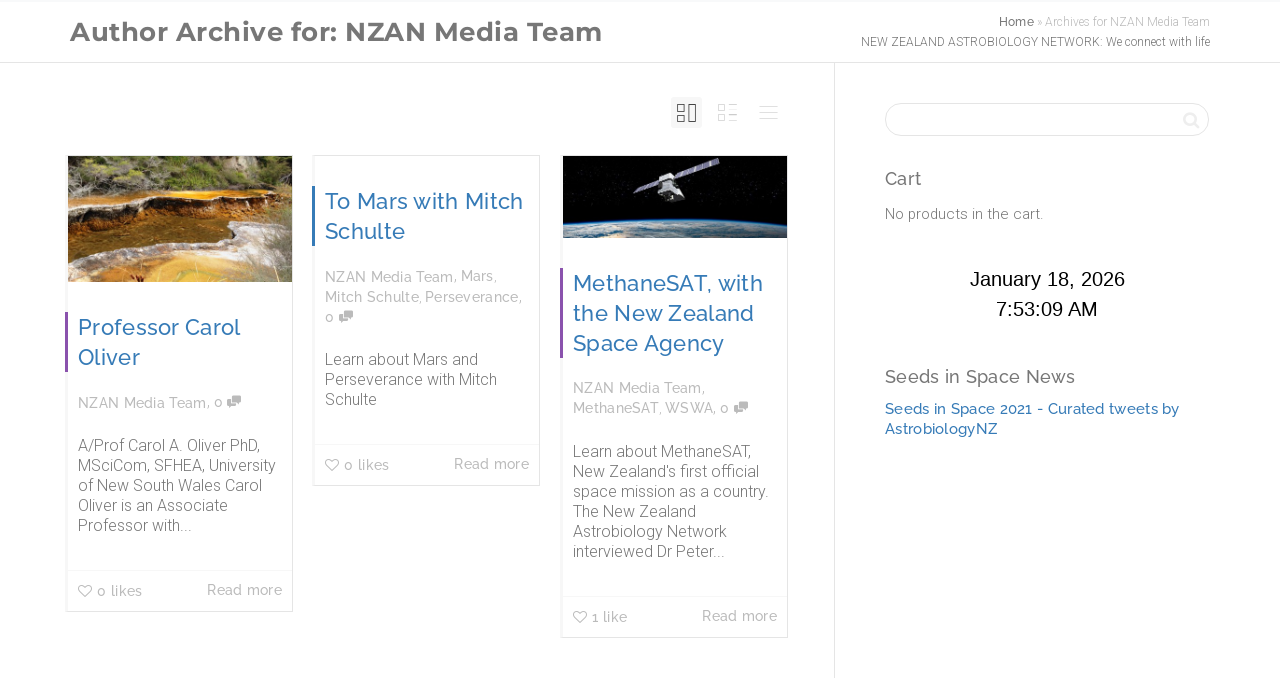

--- FILE ---
content_type: text/html; charset=UTF-8
request_url: https://astrobiology.nz/author/nzan-media-team/
body_size: 29640
content:
<!DOCTYPE html>
<html lang="en-NZ">
<head>
	<meta charset="UTF-8">
	<meta name="viewport" content="width=device-width, initial-scale=1.0, viewport-fit=cover" />		<meta name='robots' content='index, follow, max-image-preview:large, max-snippet:-1, max-video-preview:-1' />

            <script data-no-defer="1" data-ezscrex="false" data-cfasync="false" data-pagespeed-no-defer data-cookieconsent="ignore">
                var ctPublicFunctions = {"_ajax_nonce":"94a732cbc8","_rest_nonce":"ac15b388ca","_ajax_url":"\/wp-admin\/admin-ajax.php","_rest_url":"https:\/\/astrobiology.nz\/wp-json\/","data__cookies_type":"native","data__ajax_type":"rest","data__bot_detector_enabled":0,"data__frontend_data_log_enabled":1,"cookiePrefix":"","wprocket_detected":false,"host_url":"astrobiology.nz","text__ee_click_to_select":"Click to select the whole data","text__ee_original_email":"The complete one is","text__ee_got_it":"Got it","text__ee_blocked":"Blocked","text__ee_cannot_connect":"Cannot connect","text__ee_cannot_decode":"Can not decode email. Unknown reason","text__ee_email_decoder":"CleanTalk email decoder","text__ee_wait_for_decoding":"The magic is on the way!","text__ee_decoding_process":"Please wait a few seconds while we decode the contact data."}
            </script>
        
            <script data-no-defer="1" data-ezscrex="false" data-cfasync="false" data-pagespeed-no-defer data-cookieconsent="ignore">
                var ctPublic = {"_ajax_nonce":"94a732cbc8","settings__forms__check_internal":"0","settings__forms__check_external":"0","settings__forms__force_protection":0,"settings__forms__search_test":1,"settings__forms__wc_add_to_cart":0,"settings__data__bot_detector_enabled":0,"settings__sfw__anti_crawler":0,"blog_home":"https:\/\/astrobiology.nz\/","pixel__setting":"0","pixel__enabled":false,"pixel__url":null,"data__email_check_before_post":1,"data__email_check_exist_post":0,"data__cookies_type":"native","data__key_is_ok":true,"data__visible_fields_required":true,"wl_brandname":"Anti-Spam by CleanTalk","wl_brandname_short":"CleanTalk","ct_checkjs_key":1835233559,"emailEncoderPassKey":"015eb8a370ba04f9a8daef4f342f789f","bot_detector_forms_excluded":"W10=","advancedCacheExists":false,"varnishCacheExists":false,"wc_ajax_add_to_cart":true}
            </script>
        <script>window._wca = window._wca || [];</script>

	<!-- This site is optimized with the Yoast SEO plugin v26.7 - https://yoast.com/wordpress/plugins/seo/ -->
	<title>NZAN Media Team, Author at ASTROBIOLOGY.NZ</title>
	<link rel="canonical" href="https://astrobiology.nz/author/nzan-media-team/" />
	<link rel="next" href="https://astrobiology.nz/author/nzan-media-team/page/2/" />
	<meta property="og:locale" content="en_US" />
	<meta property="og:type" content="profile" />
	<meta property="og:title" content="NZAN Media Team, Author at ASTROBIOLOGY.NZ" />
	<meta property="og:url" content="https://astrobiology.nz/author/nzan-media-team/" />
	<meta property="og:site_name" content="ASTROBIOLOGY.NZ" />
	<meta property="og:image" content="https://secure.gravatar.com/avatar/7c5f055d5f20142bdd6e5bdce7b9b7faa24bdd4debac0c5e9f4dccb826faf641?s=500&d=mm&r=g" />
	<meta name="twitter:card" content="summary_large_image" />
	<script type="application/ld+json" class="yoast-schema-graph">{"@context":"https://schema.org","@graph":[{"@type":"ProfilePage","@id":"https://astrobiology.nz/author/nzan-media-team/","url":"https://astrobiology.nz/author/nzan-media-team/","name":"NZAN Media Team, Author at ASTROBIOLOGY.NZ","isPartOf":{"@id":"https://astrobiology.nz/#website"},"primaryImageOfPage":{"@id":"https://astrobiology.nz/author/nzan-media-team/#primaryimage"},"image":{"@id":"https://astrobiology.nz/author/nzan-media-team/#primaryimage"},"thumbnailUrl":"https://astrobiology.nz/wp-content/uploads/2023/03/16563427900_20e0155e35_b.jpg","breadcrumb":{"@id":"https://astrobiology.nz/author/nzan-media-team/#breadcrumb"},"inLanguage":"en-NZ","potentialAction":[{"@type":"ReadAction","target":["https://astrobiology.nz/author/nzan-media-team/"]}]},{"@type":"ImageObject","inLanguage":"en-NZ","@id":"https://astrobiology.nz/author/nzan-media-team/#primaryimage","url":"https://astrobiology.nz/wp-content/uploads/2023/03/16563427900_20e0155e35_b.jpg","contentUrl":"https://astrobiology.nz/wp-content/uploads/2023/03/16563427900_20e0155e35_b.jpg","width":1024,"height":576},{"@type":"BreadcrumbList","@id":"https://astrobiology.nz/author/nzan-media-team/#breadcrumb","itemListElement":[{"@type":"ListItem","position":1,"name":"Home","item":"https://astrobiology.nz/"},{"@type":"ListItem","position":2,"name":"Archives for NZAN Media Team"}]},{"@type":"WebSite","@id":"https://astrobiology.nz/#website","url":"https://astrobiology.nz/","name":"ASTROBIOLOGY.NZ","description":"We connect with life","publisher":{"@id":"https://astrobiology.nz/#organization"},"potentialAction":[{"@type":"SearchAction","target":{"@type":"EntryPoint","urlTemplate":"https://astrobiology.nz/?s={search_term_string}"},"query-input":{"@type":"PropertyValueSpecification","valueRequired":true,"valueName":"search_term_string"}}],"inLanguage":"en-NZ"},{"@type":"Organization","@id":"https://astrobiology.nz/#organization","name":"ASTROBIOLOGY.NZ","url":"https://astrobiology.nz/","logo":{"@type":"ImageObject","inLanguage":"en-NZ","@id":"https://astrobiology.nz/#/schema/logo/image/","url":"https://astrobiology.nz/wp-content/uploads/2020/12/NZAN-Logo-White350.png","contentUrl":"https://astrobiology.nz/wp-content/uploads/2020/12/NZAN-Logo-White350.png","width":350,"height":245,"caption":"ASTROBIOLOGY.NZ"},"image":{"@id":"https://astrobiology.nz/#/schema/logo/image/"}},{"@type":"Person","@id":"https://astrobiology.nz/#/schema/person/7011daccbd97434fdd7a68ac2979ebc8","name":"NZAN Media Team","image":{"@type":"ImageObject","inLanguage":"en-NZ","@id":"https://astrobiology.nz/#/schema/person/image/","url":"https://secure.gravatar.com/avatar/7c5f055d5f20142bdd6e5bdce7b9b7faa24bdd4debac0c5e9f4dccb826faf641?s=96&d=mm&r=g","contentUrl":"https://secure.gravatar.com/avatar/7c5f055d5f20142bdd6e5bdce7b9b7faa24bdd4debac0c5e9f4dccb826faf641?s=96&d=mm&r=g","caption":"NZAN Media Team"},"mainEntityOfPage":{"@id":"https://astrobiology.nz/author/nzan-media-team/"}}]}</script>
	<!-- / Yoast SEO plugin. -->


<link rel='dns-prefetch' href='//stats.wp.com' />
<link rel='dns-prefetch' href='//fonts.googleapis.com' />
<link rel="alternate" type="application/rss+xml" title="ASTROBIOLOGY.NZ &raquo; Feed" href="https://astrobiology.nz/feed/" />
<link rel="alternate" type="application/rss+xml" title="ASTROBIOLOGY.NZ &raquo; Comments Feed" href="https://astrobiology.nz/comments/feed/" />
<link rel="alternate" type="application/rss+xml" title="ASTROBIOLOGY.NZ &raquo; Posts by NZAN Media Team Feed" href="https://astrobiology.nz/author/nzan-media-team/feed/" />
		<!-- This site uses the Google Analytics by ExactMetrics plugin v8.11.1 - Using Analytics tracking - https://www.exactmetrics.com/ -->
		<!-- Note: ExactMetrics is not currently configured on this site. The site owner needs to authenticate with Google Analytics in the ExactMetrics settings panel. -->
					<!-- No tracking code set -->
				<!-- / Google Analytics by ExactMetrics -->
		<style id='wp-img-auto-sizes-contain-inline-css' type='text/css'>
img:is([sizes=auto i],[sizes^="auto," i]){contain-intrinsic-size:3000px 1500px}
/*# sourceURL=wp-img-auto-sizes-contain-inline-css */
</style>
<link rel='stylesheet' id='wpra-lightbox-css' href='https://astrobiology.nz/wp-content/plugins/wp-rss-aggregator/core/css/jquery-colorbox.css?ver=1.4.33' type='text/css' media='all' />
<style id='wp-emoji-styles-inline-css' type='text/css'>

	img.wp-smiley, img.emoji {
		display: inline !important;
		border: none !important;
		box-shadow: none !important;
		height: 1em !important;
		width: 1em !important;
		margin: 0 0.07em !important;
		vertical-align: -0.1em !important;
		background: none !important;
		padding: 0 !important;
	}
/*# sourceURL=wp-emoji-styles-inline-css */
</style>
<link rel='stylesheet' id='wp-block-library-css' href='https://astrobiology.nz/wp-includes/css/dist/block-library/style.min.css?ver=6.9' type='text/css' media='all' />
<style id='classic-theme-styles-inline-css' type='text/css'>
/*! This file is auto-generated */
.wp-block-button__link{color:#fff;background-color:#32373c;border-radius:9999px;box-shadow:none;text-decoration:none;padding:calc(.667em + 2px) calc(1.333em + 2px);font-size:1.125em}.wp-block-file__button{background:#32373c;color:#fff;text-decoration:none}
/*# sourceURL=/wp-includes/css/classic-themes.min.css */
</style>
<link rel='stylesheet' id='iee-eventbrite-events-block-style2-css' href='https://astrobiology.nz/wp-content/plugins/import-eventbrite-events/assets/css/grid-style2.css?ver=1.7.9' type='text/css' media='all' />
<link rel='stylesheet' id='wpra-displays-css' href='https://astrobiology.nz/wp-content/plugins/wp-rss-aggregator/core/css/displays.css?ver=5.0.11' type='text/css' media='all' />
<link rel='stylesheet' id='mediaelement-css' href='https://astrobiology.nz/wp-includes/js/mediaelement/mediaelementplayer-legacy.min.css?ver=4.2.17' type='text/css' media='all' />
<link rel='stylesheet' id='wp-mediaelement-css' href='https://astrobiology.nz/wp-includes/js/mediaelement/wp-mediaelement.min.css?ver=6.9' type='text/css' media='all' />
<style id='jetpack-sharing-buttons-style-inline-css' type='text/css'>
.jetpack-sharing-buttons__services-list{display:flex;flex-direction:row;flex-wrap:wrap;gap:0;list-style-type:none;margin:5px;padding:0}.jetpack-sharing-buttons__services-list.has-small-icon-size{font-size:12px}.jetpack-sharing-buttons__services-list.has-normal-icon-size{font-size:16px}.jetpack-sharing-buttons__services-list.has-large-icon-size{font-size:24px}.jetpack-sharing-buttons__services-list.has-huge-icon-size{font-size:36px}@media print{.jetpack-sharing-buttons__services-list{display:none!important}}.editor-styles-wrapper .wp-block-jetpack-sharing-buttons{gap:0;padding-inline-start:0}ul.jetpack-sharing-buttons__services-list.has-background{padding:1.25em 2.375em}
/*# sourceURL=https://astrobiology.nz/wp-content/plugins/jetpack/_inc/blocks/sharing-buttons/view.css */
</style>
<link rel='stylesheet' id='jet-engine-frontend-css' href='https://astrobiology.nz/wp-content/plugins/jet-engine/assets/css/frontend.css?ver=3.8.1.1' type='text/css' media='all' />
<style id='global-styles-inline-css' type='text/css'>
:root{--wp--preset--aspect-ratio--square: 1;--wp--preset--aspect-ratio--4-3: 4/3;--wp--preset--aspect-ratio--3-4: 3/4;--wp--preset--aspect-ratio--3-2: 3/2;--wp--preset--aspect-ratio--2-3: 2/3;--wp--preset--aspect-ratio--16-9: 16/9;--wp--preset--aspect-ratio--9-16: 9/16;--wp--preset--color--black: #000000;--wp--preset--color--cyan-bluish-gray: #abb8c3;--wp--preset--color--white: #ffffff;--wp--preset--color--pale-pink: #f78da7;--wp--preset--color--vivid-red: #cf2e2e;--wp--preset--color--luminous-vivid-orange: #ff6900;--wp--preset--color--luminous-vivid-amber: #fcb900;--wp--preset--color--light-green-cyan: #7bdcb5;--wp--preset--color--vivid-green-cyan: #00d084;--wp--preset--color--pale-cyan-blue: #8ed1fc;--wp--preset--color--vivid-cyan-blue: #0693e3;--wp--preset--color--vivid-purple: #9b51e0;--wp--preset--gradient--vivid-cyan-blue-to-vivid-purple: linear-gradient(135deg,rgb(6,147,227) 0%,rgb(155,81,224) 100%);--wp--preset--gradient--light-green-cyan-to-vivid-green-cyan: linear-gradient(135deg,rgb(122,220,180) 0%,rgb(0,208,130) 100%);--wp--preset--gradient--luminous-vivid-amber-to-luminous-vivid-orange: linear-gradient(135deg,rgb(252,185,0) 0%,rgb(255,105,0) 100%);--wp--preset--gradient--luminous-vivid-orange-to-vivid-red: linear-gradient(135deg,rgb(255,105,0) 0%,rgb(207,46,46) 100%);--wp--preset--gradient--very-light-gray-to-cyan-bluish-gray: linear-gradient(135deg,rgb(238,238,238) 0%,rgb(169,184,195) 100%);--wp--preset--gradient--cool-to-warm-spectrum: linear-gradient(135deg,rgb(74,234,220) 0%,rgb(151,120,209) 20%,rgb(207,42,186) 40%,rgb(238,44,130) 60%,rgb(251,105,98) 80%,rgb(254,248,76) 100%);--wp--preset--gradient--blush-light-purple: linear-gradient(135deg,rgb(255,206,236) 0%,rgb(152,150,240) 100%);--wp--preset--gradient--blush-bordeaux: linear-gradient(135deg,rgb(254,205,165) 0%,rgb(254,45,45) 50%,rgb(107,0,62) 100%);--wp--preset--gradient--luminous-dusk: linear-gradient(135deg,rgb(255,203,112) 0%,rgb(199,81,192) 50%,rgb(65,88,208) 100%);--wp--preset--gradient--pale-ocean: linear-gradient(135deg,rgb(255,245,203) 0%,rgb(182,227,212) 50%,rgb(51,167,181) 100%);--wp--preset--gradient--electric-grass: linear-gradient(135deg,rgb(202,248,128) 0%,rgb(113,206,126) 100%);--wp--preset--gradient--midnight: linear-gradient(135deg,rgb(2,3,129) 0%,rgb(40,116,252) 100%);--wp--preset--font-size--small: 13px;--wp--preset--font-size--medium: 20px;--wp--preset--font-size--large: 36px;--wp--preset--font-size--x-large: 42px;--wp--preset--spacing--20: 0.44rem;--wp--preset--spacing--30: 0.67rem;--wp--preset--spacing--40: 1rem;--wp--preset--spacing--50: 1.5rem;--wp--preset--spacing--60: 2.25rem;--wp--preset--spacing--70: 3.38rem;--wp--preset--spacing--80: 5.06rem;--wp--preset--shadow--natural: 6px 6px 9px rgba(0, 0, 0, 0.2);--wp--preset--shadow--deep: 12px 12px 50px rgba(0, 0, 0, 0.4);--wp--preset--shadow--sharp: 6px 6px 0px rgba(0, 0, 0, 0.2);--wp--preset--shadow--outlined: 6px 6px 0px -3px rgb(255, 255, 255), 6px 6px rgb(0, 0, 0);--wp--preset--shadow--crisp: 6px 6px 0px rgb(0, 0, 0);}:where(.is-layout-flex){gap: 0.5em;}:where(.is-layout-grid){gap: 0.5em;}body .is-layout-flex{display: flex;}.is-layout-flex{flex-wrap: wrap;align-items: center;}.is-layout-flex > :is(*, div){margin: 0;}body .is-layout-grid{display: grid;}.is-layout-grid > :is(*, div){margin: 0;}:where(.wp-block-columns.is-layout-flex){gap: 2em;}:where(.wp-block-columns.is-layout-grid){gap: 2em;}:where(.wp-block-post-template.is-layout-flex){gap: 1.25em;}:where(.wp-block-post-template.is-layout-grid){gap: 1.25em;}.has-black-color{color: var(--wp--preset--color--black) !important;}.has-cyan-bluish-gray-color{color: var(--wp--preset--color--cyan-bluish-gray) !important;}.has-white-color{color: var(--wp--preset--color--white) !important;}.has-pale-pink-color{color: var(--wp--preset--color--pale-pink) !important;}.has-vivid-red-color{color: var(--wp--preset--color--vivid-red) !important;}.has-luminous-vivid-orange-color{color: var(--wp--preset--color--luminous-vivid-orange) !important;}.has-luminous-vivid-amber-color{color: var(--wp--preset--color--luminous-vivid-amber) !important;}.has-light-green-cyan-color{color: var(--wp--preset--color--light-green-cyan) !important;}.has-vivid-green-cyan-color{color: var(--wp--preset--color--vivid-green-cyan) !important;}.has-pale-cyan-blue-color{color: var(--wp--preset--color--pale-cyan-blue) !important;}.has-vivid-cyan-blue-color{color: var(--wp--preset--color--vivid-cyan-blue) !important;}.has-vivid-purple-color{color: var(--wp--preset--color--vivid-purple) !important;}.has-black-background-color{background-color: var(--wp--preset--color--black) !important;}.has-cyan-bluish-gray-background-color{background-color: var(--wp--preset--color--cyan-bluish-gray) !important;}.has-white-background-color{background-color: var(--wp--preset--color--white) !important;}.has-pale-pink-background-color{background-color: var(--wp--preset--color--pale-pink) !important;}.has-vivid-red-background-color{background-color: var(--wp--preset--color--vivid-red) !important;}.has-luminous-vivid-orange-background-color{background-color: var(--wp--preset--color--luminous-vivid-orange) !important;}.has-luminous-vivid-amber-background-color{background-color: var(--wp--preset--color--luminous-vivid-amber) !important;}.has-light-green-cyan-background-color{background-color: var(--wp--preset--color--light-green-cyan) !important;}.has-vivid-green-cyan-background-color{background-color: var(--wp--preset--color--vivid-green-cyan) !important;}.has-pale-cyan-blue-background-color{background-color: var(--wp--preset--color--pale-cyan-blue) !important;}.has-vivid-cyan-blue-background-color{background-color: var(--wp--preset--color--vivid-cyan-blue) !important;}.has-vivid-purple-background-color{background-color: var(--wp--preset--color--vivid-purple) !important;}.has-black-border-color{border-color: var(--wp--preset--color--black) !important;}.has-cyan-bluish-gray-border-color{border-color: var(--wp--preset--color--cyan-bluish-gray) !important;}.has-white-border-color{border-color: var(--wp--preset--color--white) !important;}.has-pale-pink-border-color{border-color: var(--wp--preset--color--pale-pink) !important;}.has-vivid-red-border-color{border-color: var(--wp--preset--color--vivid-red) !important;}.has-luminous-vivid-orange-border-color{border-color: var(--wp--preset--color--luminous-vivid-orange) !important;}.has-luminous-vivid-amber-border-color{border-color: var(--wp--preset--color--luminous-vivid-amber) !important;}.has-light-green-cyan-border-color{border-color: var(--wp--preset--color--light-green-cyan) !important;}.has-vivid-green-cyan-border-color{border-color: var(--wp--preset--color--vivid-green-cyan) !important;}.has-pale-cyan-blue-border-color{border-color: var(--wp--preset--color--pale-cyan-blue) !important;}.has-vivid-cyan-blue-border-color{border-color: var(--wp--preset--color--vivid-cyan-blue) !important;}.has-vivid-purple-border-color{border-color: var(--wp--preset--color--vivid-purple) !important;}.has-vivid-cyan-blue-to-vivid-purple-gradient-background{background: var(--wp--preset--gradient--vivid-cyan-blue-to-vivid-purple) !important;}.has-light-green-cyan-to-vivid-green-cyan-gradient-background{background: var(--wp--preset--gradient--light-green-cyan-to-vivid-green-cyan) !important;}.has-luminous-vivid-amber-to-luminous-vivid-orange-gradient-background{background: var(--wp--preset--gradient--luminous-vivid-amber-to-luminous-vivid-orange) !important;}.has-luminous-vivid-orange-to-vivid-red-gradient-background{background: var(--wp--preset--gradient--luminous-vivid-orange-to-vivid-red) !important;}.has-very-light-gray-to-cyan-bluish-gray-gradient-background{background: var(--wp--preset--gradient--very-light-gray-to-cyan-bluish-gray) !important;}.has-cool-to-warm-spectrum-gradient-background{background: var(--wp--preset--gradient--cool-to-warm-spectrum) !important;}.has-blush-light-purple-gradient-background{background: var(--wp--preset--gradient--blush-light-purple) !important;}.has-blush-bordeaux-gradient-background{background: var(--wp--preset--gradient--blush-bordeaux) !important;}.has-luminous-dusk-gradient-background{background: var(--wp--preset--gradient--luminous-dusk) !important;}.has-pale-ocean-gradient-background{background: var(--wp--preset--gradient--pale-ocean) !important;}.has-electric-grass-gradient-background{background: var(--wp--preset--gradient--electric-grass) !important;}.has-midnight-gradient-background{background: var(--wp--preset--gradient--midnight) !important;}.has-small-font-size{font-size: var(--wp--preset--font-size--small) !important;}.has-medium-font-size{font-size: var(--wp--preset--font-size--medium) !important;}.has-large-font-size{font-size: var(--wp--preset--font-size--large) !important;}.has-x-large-font-size{font-size: var(--wp--preset--font-size--x-large) !important;}
:where(.wp-block-post-template.is-layout-flex){gap: 1.25em;}:where(.wp-block-post-template.is-layout-grid){gap: 1.25em;}
:where(.wp-block-term-template.is-layout-flex){gap: 1.25em;}:where(.wp-block-term-template.is-layout-grid){gap: 1.25em;}
:where(.wp-block-columns.is-layout-flex){gap: 2em;}:where(.wp-block-columns.is-layout-grid){gap: 2em;}
:root :where(.wp-block-pullquote){font-size: 1.5em;line-height: 1.6;}
/*# sourceURL=global-styles-inline-css */
</style>
<link rel='stylesheet' id='cleantalk-public-css-css' href='https://astrobiology.nz/wp-content/plugins/cleantalk-spam-protect/css/cleantalk-public.min.css?ver=6.70.1_1766155814' type='text/css' media='all' />
<link rel='stylesheet' id='cleantalk-email-decoder-css-css' href='https://astrobiology.nz/wp-content/plugins/cleantalk-spam-protect/css/cleantalk-email-decoder.min.css?ver=6.70.1_1766155814' type='text/css' media='all' />
<link rel='stylesheet' id='display-medium-posts-css' href='https://astrobiology.nz/wp-content/plugins/display-medium-posts/public/css/display-medium-posts-public.css?ver=1.0.0' type='text/css' media='all' />
<link rel='stylesheet' id='ace-owl-carousel-css' href='https://astrobiology.nz/wp-content/plugins/display-medium-posts/public/vendors/owl-carousel/owl.carousel.css?ver=1.0.0' type='text/css' media='all' />
<link rel='stylesheet' id='ace-owl-theme-css' href='https://astrobiology.nz/wp-content/plugins/display-medium-posts/public/vendors/owl-carousel/owl.theme.css?ver=1.0.0' type='text/css' media='all' />
<link rel='stylesheet' id='essential-grid-plugin-settings-css' href='https://astrobiology.nz/wp-content/plugins/essential-grid/public/assets/css/settings.css?ver=2.3.5' type='text/css' media='all' />
<link rel='stylesheet' id='tp-fontello-css' href='https://astrobiology.nz/wp-content/plugins/essential-grid/public/assets/font/fontello/css/fontello.css?ver=2.3.5' type='text/css' media='all' />
<link rel='stylesheet' id='font-awesome-css' href='https://astrobiology.nz/wp-content/plugins/elementor/assets/lib/font-awesome/css/font-awesome.min.css?ver=4.7.0' type='text/css' media='all' />
<link rel='stylesheet' id='import-eventbrite-events-front-css' href='https://astrobiology.nz/wp-content/plugins/import-eventbrite-events/assets/css/import-eventbrite-events.css?ver=1.7.9' type='text/css' media='all' />
<link rel='stylesheet' id='import-eventbrite-events-front-style2-css' href='https://astrobiology.nz/wp-content/plugins/import-eventbrite-events/assets/css/grid-style2.css?ver=1.7.9' type='text/css' media='all' />
<link rel='stylesheet' id='sp_printPage_lightbox-css' href='https://astrobiology.nz/wp-content/plugins/syndicate-press/css/TinyLightbox.css?ver=1.00' type='text/css' media='' />
<style id='woocommerce-inline-inline-css' type='text/css'>
.woocommerce form .form-row .required { visibility: visible; }
/*# sourceURL=woocommerce-inline-inline-css */
</style>
<link rel='stylesheet' id='mc4wp-form-themes-css' href='https://astrobiology.nz/wp-content/plugins/mailchimp-for-wp/assets/css/form-themes.css?ver=4.10.9' type='text/css' media='all' />
<link rel='stylesheet' id='bootstrap-css' href='https://astrobiology.nz/wp-content/themes/kleo/assets/css/bootstrap.min.css?ver=4.3.12' type='text/css' media='all' />
<link rel='stylesheet' id='kleo-app-css' href='https://astrobiology.nz/wp-content/themes/kleo/assets/css/app.min.css?ver=4.3.12' type='text/css' media='all' />
<link rel='stylesheet' id='magnific-popup-css' href='https://astrobiology.nz/wp-content/themes/kleo/assets/js/plugins/magnific-popup/magnific.css?ver=4.3.12' type='text/css' media='all' />
<link rel='stylesheet' id='kleo-fonts-css' href='https://astrobiology.nz/wp-content/themes/kleo/assets/css/fontello.min.css?ver=4.3.12' type='text/css' media='all' />
<link rel='stylesheet' id='kleo-google-fonts-css' href='//fonts.googleapis.com/css?family=Oswald%3A600%2C500%2C300%7CRoboto+Condensed%3A300%2C400%7CRoboto%3A300&#038;ver=6.9' type='text/css' media='all' />
<link rel='stylesheet' id='dflip-style-css' href='https://astrobiology.nz/wp-content/plugins/3d-flipbook-dflip-lite/assets/css/dflip.min.css?ver=2.4.20' type='text/css' media='all' />
<link rel='stylesheet' id='e-animation-fadeInDown-css' href='https://astrobiology.nz/wp-content/plugins/elementor/assets/lib/animations/styles/fadeInDown.min.css?ver=3.34.1' type='text/css' media='all' />
<link rel='stylesheet' id='elementor-frontend-css' href='https://astrobiology.nz/wp-content/plugins/elementor/assets/css/frontend.min.css?ver=3.34.1' type='text/css' media='all' />
<link rel='stylesheet' id='widget-image-css' href='https://astrobiology.nz/wp-content/plugins/elementor/assets/css/widget-image.min.css?ver=3.34.1' type='text/css' media='all' />
<link rel='stylesheet' id='widget-nav-menu-css' href='https://astrobiology.nz/wp-content/plugins/elementor-pro/assets/css/widget-nav-menu.min.css?ver=3.34.0' type='text/css' media='all' />
<link rel='stylesheet' id='widget-search-form-css' href='https://astrobiology.nz/wp-content/plugins/elementor-pro/assets/css/widget-search-form.min.css?ver=3.34.0' type='text/css' media='all' />
<link rel='stylesheet' id='e-sticky-css' href='https://astrobiology.nz/wp-content/plugins/elementor-pro/assets/css/modules/sticky.min.css?ver=3.34.0' type='text/css' media='all' />
<link rel='stylesheet' id='widget-spacer-css' href='https://astrobiology.nz/wp-content/plugins/elementor/assets/css/widget-spacer.min.css?ver=3.34.1' type='text/css' media='all' />
<link rel='stylesheet' id='widget-heading-css' href='https://astrobiology.nz/wp-content/plugins/elementor/assets/css/widget-heading.min.css?ver=3.34.1' type='text/css' media='all' />
<link rel='stylesheet' id='e-animation-grow-css' href='https://astrobiology.nz/wp-content/plugins/elementor/assets/lib/animations/styles/e-animation-grow.min.css?ver=3.34.1' type='text/css' media='all' />
<link rel='stylesheet' id='widget-social-icons-css' href='https://astrobiology.nz/wp-content/plugins/elementor/assets/css/widget-social-icons.min.css?ver=3.34.1' type='text/css' media='all' />
<link rel='stylesheet' id='e-apple-webkit-css' href='https://astrobiology.nz/wp-content/plugins/elementor/assets/css/conditionals/apple-webkit.min.css?ver=3.34.1' type='text/css' media='all' />
<link rel='stylesheet' id='widget-divider-css' href='https://astrobiology.nz/wp-content/plugins/elementor/assets/css/widget-divider.min.css?ver=3.34.1' type='text/css' media='all' />
<link rel='stylesheet' id='elementor-post-9371-css' href='https://astrobiology.nz/wp-content/uploads/elementor/css/post-9371.css?ver=1768644714' type='text/css' media='all' />
<link rel='stylesheet' id='elementor-post-10266-css' href='https://astrobiology.nz/wp-content/uploads/elementor/css/post-10266.css?ver=1768644715' type='text/css' media='all' />
<link rel='stylesheet' id='elementor-post-10284-css' href='https://astrobiology.nz/wp-content/uploads/elementor/css/post-10284.css?ver=1768644715' type='text/css' media='all' />
<link rel='stylesheet' id='taxopress-frontend-css-css' href='https://astrobiology.nz/wp-content/plugins/simple-tags/assets/frontend/css/frontend.css?ver=3.43.0' type='text/css' media='all' />
<link rel='stylesheet' id='date-time-widget-styles-css' href='https://astrobiology.nz/wp-content/plugins/date-and-time-widget/css/widget.css?ver=6.9' type='text/css' media='all' />
<link rel='stylesheet' id='flick-css' href='https://astrobiology.nz/wp-content/plugins/mailchimp/assets/css/flick/flick.css?ver=2.0.1' type='text/css' media='all' />
<link rel='stylesheet' id='mailchimp_sf_main_css-css' href='https://astrobiology.nz/wp-content/plugins/mailchimp/assets/css/frontend.css?ver=2.0.1' type='text/css' media='all' />
<link rel='stylesheet' id='kleo-woocommerce-css' href='https://astrobiology.nz/wp-content/themes/kleo/woocommerce/assets/css/woocommerce.min.css?ver=4.3.12' type='text/css' media='all' />
<link rel='stylesheet' id='kleo-colors-css' href='https://astrobiology.nz/wp-content/uploads/custom_styles/dynamic.css?ver=4.3.12.1768632949' type='text/css' media='all' />
<link rel='stylesheet' id='eael-general-css' href='https://astrobiology.nz/wp-content/plugins/essential-addons-for-elementor-lite/assets/front-end/css/view/general.min.css?ver=6.5.7' type='text/css' media='all' />
<link rel='stylesheet' id='kleo-plugins-css' href='https://astrobiology.nz/wp-content/themes/kleo/assets/css/plugins.min.css?ver=4.3.12' type='text/css' media='all' />
<link rel='stylesheet' id='kleo-style-css' href='https://astrobiology.nz/wp-content/themes/kleo-child/style.css?ver=4.3.12' type='text/css' media='all' />
<link rel='stylesheet' id='upk-site-css' href='https://astrobiology.nz/wp-content/plugins/ultimate-post-kit/assets/css/upk-site.css?ver=4.0.22' type='text/css' media='all' />
<link rel='stylesheet' id='elementor-gf-local-montserrat-css' href='https://astrobiology.nz/wp-content/uploads/elementor/google-fonts/css/montserrat.css?ver=1748511317' type='text/css' media='all' />
<link rel='stylesheet' id='elementor-gf-local-raleway-css' href='https://astrobiology.nz/wp-content/uploads/elementor/google-fonts/css/raleway.css?ver=1748511395' type='text/css' media='all' />
<link rel='stylesheet' id='elementor-gf-local-opensans-css' href='https://astrobiology.nz/wp-content/uploads/elementor/google-fonts/css/opensans.css?ver=1748511455' type='text/css' media='all' />
<link rel='stylesheet' id='elementor-gf-local-orbitron-css' href='https://astrobiology.nz/wp-content/uploads/elementor/google-fonts/css/orbitron.css?ver=1748511501' type='text/css' media='all' />
<script type="text/javascript" src="https://astrobiology.nz/wp-content/plugins/cleantalk-spam-protect/js/apbct-public-bundle_gathering.min.js?ver=6.70.1_1766155814" id="apbct-public-bundle_gathering.min-js-js"></script>
<script type="text/javascript" src="https://astrobiology.nz/wp-includes/js/jquery/jquery.min.js?ver=3.7.1" id="jquery-core-js"></script>
<script type="text/javascript" src="https://astrobiology.nz/wp-includes/js/jquery/jquery-migrate.min.js?ver=3.4.1" id="jquery-migrate-js"></script>
<script type="text/javascript" src="https://astrobiology.nz/wp-content/plugins/display-medium-posts/public/vendors/owl-carousel/owl.carousel.js?ver=1.0.0" id="ace-owl-carousel-js-js"></script>
<script type="text/javascript" src="https://astrobiology.nz/wp-content/plugins/woocommerce/assets/js/jquery-blockui/jquery.blockUI.min.js?ver=2.7.0-wc.10.4.3" id="wc-jquery-blockui-js" defer="defer" data-wp-strategy="defer"></script>
<script type="text/javascript" id="wc-add-to-cart-js-extra">
/* <![CDATA[ */
var wc_add_to_cart_params = {"ajax_url":"/wp-admin/admin-ajax.php","wc_ajax_url":"/?wc-ajax=%%endpoint%%","i18n_view_cart":"View cart","cart_url":"https://astrobiology.nz/basket/","is_cart":"","cart_redirect_after_add":"no"};
//# sourceURL=wc-add-to-cart-js-extra
/* ]]> */
</script>
<script type="text/javascript" src="https://astrobiology.nz/wp-content/plugins/woocommerce/assets/js/frontend/add-to-cart.min.js?ver=10.4.3" id="wc-add-to-cart-js" defer="defer" data-wp-strategy="defer"></script>
<script type="text/javascript" src="https://astrobiology.nz/wp-content/plugins/woocommerce/assets/js/js-cookie/js.cookie.min.js?ver=2.1.4-wc.10.4.3" id="wc-js-cookie-js" defer="defer" data-wp-strategy="defer"></script>
<script type="text/javascript" id="woocommerce-js-extra">
/* <![CDATA[ */
var woocommerce_params = {"ajax_url":"/wp-admin/admin-ajax.php","wc_ajax_url":"/?wc-ajax=%%endpoint%%","i18n_password_show":"Show password","i18n_password_hide":"Hide password"};
//# sourceURL=woocommerce-js-extra
/* ]]> */
</script>
<script type="text/javascript" src="https://astrobiology.nz/wp-content/plugins/woocommerce/assets/js/frontend/woocommerce.min.js?ver=10.4.3" id="woocommerce-js" defer="defer" data-wp-strategy="defer"></script>
<script type="text/javascript" src="https://astrobiology.nz/wp-content/themes/kleo/assets/js/modernizr.custom.46504.js?ver=4.3.12" id="modernizr-js"></script>
<script type="text/javascript" src="https://stats.wp.com/s-202603.js" id="woocommerce-analytics-js" defer="defer" data-wp-strategy="defer"></script>
<script type="text/javascript" src="https://astrobiology.nz/wp-content/plugins/simple-tags/assets/frontend/js/frontend.js?ver=3.43.0" id="taxopress-frontend-js-js"></script>
<script type="text/javascript" src="https://astrobiology.nz/wp-content/plugins/date-and-time-widget/js/widget.js?ver=6.9" id="date-time-script-js"></script>
<link rel="https://api.w.org/" href="https://astrobiology.nz/wp-json/" /><link rel="alternate" title="JSON" type="application/json" href="https://astrobiology.nz/wp-json/wp/v2/users/11" /><link rel="EditURI" type="application/rsd+xml" title="RSD" href="https://astrobiology.nz/xmlrpc.php?rsd" />
<meta name="generator" content="WordPress 6.9" />
<meta name="generator" content="WooCommerce 10.4.3" />
<meta name="google-site-verification" content="TUR86lKielb14-Gcxspfzz-2mrXxyD9Dz80jWfabRNA" /><script type="text/javascript">
(function(url){
	if(/(?:Chrome\/26\.0\.1410\.63 Safari\/537\.31|WordfenceTestMonBot)/.test(navigator.userAgent)){ return; }
	var addEvent = function(evt, handler) {
		if (window.addEventListener) {
			document.addEventListener(evt, handler, false);
		} else if (window.attachEvent) {
			document.attachEvent('on' + evt, handler);
		}
	};
	var removeEvent = function(evt, handler) {
		if (window.removeEventListener) {
			document.removeEventListener(evt, handler, false);
		} else if (window.detachEvent) {
			document.detachEvent('on' + evt, handler);
		}
	};
	var evts = 'contextmenu dblclick drag dragend dragenter dragleave dragover dragstart drop keydown keypress keyup mousedown mousemove mouseout mouseover mouseup mousewheel scroll'.split(' ');
	var logHuman = function() {
		if (window.wfLogHumanRan) { return; }
		window.wfLogHumanRan = true;
		var wfscr = document.createElement('script');
		wfscr.type = 'text/javascript';
		wfscr.async = true;
		wfscr.src = url + '&r=' + Math.random();
		(document.getElementsByTagName('head')[0]||document.getElementsByTagName('body')[0]).appendChild(wfscr);
		for (var i = 0; i < evts.length; i++) {
			removeEvent(evts[i], logHuman);
		}
	};
	for (var i = 0; i < evts.length; i++) {
		addEvent(evts[i], logHuman);
	}
})('//astrobiology.nz/?wordfence_lh=1&hid=534AB4C581D8E12DE631959FFD910F7B');
</script>	<style>img#wpstats{display:none}</style>
			<script type="text/javascript">
		/*
		 prevent dom flickering for elements hidden with js
		 */
		"use strict";

		document.documentElement.className += ' js-active ';
		document.documentElement.className += 'ontouchstart' in document.documentElement ? ' kleo-mobile ' : ' kleo-desktop ';

		var prefix = ['-webkit-', '-o-', '-moz-', '-ms-', ""];
		for (var i in prefix) {
			if (prefix[i] + 'transform' in document.documentElement.style) document.documentElement.className += " kleo-transform ";
		}
	</script>
		<noscript><style>.woocommerce-product-gallery{ opacity: 1 !important; }</style></noscript>
	<meta name="generator" content="Elementor 3.34.1; features: e_font_icon_svg, additional_custom_breakpoints; settings: css_print_method-external, google_font-enabled, font_display-auto">
			<style>
				.e-con.e-parent:nth-of-type(n+4):not(.e-lazyloaded):not(.e-no-lazyload),
				.e-con.e-parent:nth-of-type(n+4):not(.e-lazyloaded):not(.e-no-lazyload) * {
					background-image: none !important;
				}
				@media screen and (max-height: 1024px) {
					.e-con.e-parent:nth-of-type(n+3):not(.e-lazyloaded):not(.e-no-lazyload),
					.e-con.e-parent:nth-of-type(n+3):not(.e-lazyloaded):not(.e-no-lazyload) * {
						background-image: none !important;
					}
				}
				@media screen and (max-height: 640px) {
					.e-con.e-parent:nth-of-type(n+2):not(.e-lazyloaded):not(.e-no-lazyload),
					.e-con.e-parent:nth-of-type(n+2):not(.e-lazyloaded):not(.e-no-lazyload) * {
						background-image: none !important;
					}
				}
			</style>
			
<style>
.header-color .navbar-nav .dropdown-menu li a {
color: #000;
}

.category-in-the-media.category-302 .sidebar {
  display: none;
}

</style>
<link rel="icon" href="https://astrobiology.nz/wp-content/uploads/2017/01/cropped-nzan_site_icon_512_white_on_black-32x32.png" sizes="32x32" />
<link rel="icon" href="https://astrobiology.nz/wp-content/uploads/2017/01/cropped-nzan_site_icon_512_white_on_black-192x192.png" sizes="192x192" />
<link rel="apple-touch-icon" href="https://astrobiology.nz/wp-content/uploads/2017/01/cropped-nzan_site_icon_512_white_on_black-180x180.png" />
<meta name="msapplication-TileImage" content="https://astrobiology.nz/wp-content/uploads/2017/01/cropped-nzan_site_icon_512_white_on_black-270x270.png" />
</head>
<body data-rsssl=1 class="archive author author-nzan-media-team author-11 wp-custom-logo wp-theme-kleo wp-child-theme-kleo-child theme-kleo woocommerce-no-js ally-default offcanvas-left offcanvas-type-default kleo-navbar-fixed navbar-resize navbar-full-width header-overflow header-flexmenu elementor-default elementor-kit-9371">
		<header data-elementor-type="header" data-elementor-id="10266" class="elementor elementor-10266 elementor-location-header" data-elementor-post-type="elementor_library">
					<section class="elementor-section elementor-top-section elementor-element elementor-element-342e51ca elementor-section-height-min-height elementor-section-stretched elementor-section-content-middle elementor-section-full_width elementor-section-height-default elementor-section-items-middle" data-id="342e51ca" data-element_type="section" data-settings="{&quot;sticky&quot;:&quot;top&quot;,&quot;sticky_effects_offset&quot;:100,&quot;stretch_section&quot;:&quot;section-stretched&quot;,&quot;sticky_on&quot;:[&quot;desktop&quot;,&quot;tablet&quot;,&quot;mobile&quot;],&quot;sticky_offset&quot;:0,&quot;sticky_anchor_link_offset&quot;:0}">
						<div class="elementor-container elementor-column-gap-default">
					<div class="elementor-column elementor-col-33 elementor-top-column elementor-element elementor-element-7bc31edb" data-id="7bc31edb" data-element_type="column">
			<div class="elementor-widget-wrap elementor-element-populated">
						<div class="elementor-element elementor-element-4bc5a759 logo elementor-widget-mobile__width-initial elementor-invisible elementor-widget elementor-widget-theme-site-logo elementor-widget-image" data-id="4bc5a759" data-element_type="widget" data-settings="{&quot;_animation&quot;:&quot;fadeInDown&quot;}" data-widget_type="theme-site-logo.default">
											<a href="https://astrobiology.nz">
			<picture fetchpriority="high" class="attachment-full size-full wp-image-10280">
<source type="image/webp" srcset="https://astrobiology.nz/wp-content/uploads/2020/12/NZAN-Logo-White350.png.webp 350w, https://astrobiology.nz/wp-content/uploads/2020/12/NZAN-Logo-White350-300x210.png.webp 300w" sizes="(max-width: 350px) 100vw, 350px"/>
<img fetchpriority="high" width="350" height="245" src="https://astrobiology.nz/wp-content/uploads/2020/12/NZAN-Logo-White350.png" alt="" srcset="https://astrobiology.nz/wp-content/uploads/2020/12/NZAN-Logo-White350.png 350w, https://astrobiology.nz/wp-content/uploads/2020/12/NZAN-Logo-White350-300x210.png 300w" sizes="(max-width: 350px) 100vw, 350px"/>
</picture>
				</a>
											</div>
					</div>
		</div>
				<div class="elementor-column elementor-col-33 elementor-top-column elementor-element elementor-element-6d6aa86b elementor-invisible" data-id="6d6aa86b" data-element_type="column" data-settings="{&quot;animation&quot;:&quot;fadeInDown&quot;,&quot;animation_delay&quot;:300}">
			<div class="elementor-widget-wrap elementor-element-populated">
						<div class="elementor-element elementor-element-1e7b05e9 elementor-nav-menu__align-center elementor-nav-menu--stretch elementor-hidden-tablet elementor-hidden-mobile elementor-widget__width-initial elementor-widget-mobile__width-initial elementor-nav-menu--dropdown-mobile elementor-nav-menu__text-align-aside elementor-nav-menu--toggle elementor-nav-menu--burger elementor-widget elementor-widget-nav-menu" data-id="1e7b05e9" data-element_type="widget" data-settings="{&quot;full_width&quot;:&quot;stretch&quot;,&quot;layout&quot;:&quot;horizontal&quot;,&quot;submenu_icon&quot;:{&quot;value&quot;:&quot;&lt;svg aria-hidden=\&quot;true\&quot; class=\&quot;e-font-icon-svg e-fas-caret-down\&quot; viewBox=\&quot;0 0 320 512\&quot; xmlns=\&quot;http:\/\/www.w3.org\/2000\/svg\&quot;&gt;&lt;path d=\&quot;M31.3 192h257.3c17.8 0 26.7 21.5 14.1 34.1L174.1 354.8c-7.8 7.8-20.5 7.8-28.3 0L17.2 226.1C4.6 213.5 13.5 192 31.3 192z\&quot;&gt;&lt;\/path&gt;&lt;\/svg&gt;&quot;,&quot;library&quot;:&quot;fa-solid&quot;},&quot;toggle&quot;:&quot;burger&quot;}" data-widget_type="nav-menu.default">
								<nav aria-label="Menu" class="elementor-nav-menu--main elementor-nav-menu__container elementor-nav-menu--layout-horizontal e--pointer-none">
				<ul id="menu-1-1e7b05e9" class="elementor-nav-menu"><li class="menu-item menu-item-type-post_type menu-item-object-page menu-item-has-children menu-item-11108"><a href="https://astrobiology.nz/about/" class="elementor-item">About</a>
<ul class="sub-menu elementor-nav-menu--dropdown">
	<li class="menu-item menu-item-type-post_type menu-item-object-page menu-item-11130"><a href="https://astrobiology.nz/about/our-team/" class="elementor-sub-item">Our team</a></li>
</ul>
</li>
<li class="menu-item menu-item-type-post_type menu-item-object-page menu-item-7082"><a href="https://astrobiology.nz/events/" class="elementor-item">Our Events</a></li>
<li class="menu-item menu-item-type-post_type menu-item-object-nzan-campaigns menu-item-11091"><a href="https://astrobiology.nz/nzan-campaigns/ten-years-of-astrobiology-in-aotearoa-programme-hub/" class="elementor-item">Ten Years of Astrobiology</a></li>
<li class="menu-item menu-item-type-post_type menu-item-object-page menu-item-7080"><a href="https://astrobiology.nz/contact/" class="elementor-item">Contact</a></li>
</ul>			</nav>
					<div class="elementor-menu-toggle" role="button" tabindex="0" aria-label="Menu Toggle" aria-expanded="false">
			<svg aria-hidden="true" role="presentation" class="elementor-menu-toggle__icon--open e-font-icon-svg e-eicon-menu-bar" viewBox="0 0 1000 1000" xmlns="http://www.w3.org/2000/svg"><path d="M104 333H896C929 333 958 304 958 271S929 208 896 208H104C71 208 42 237 42 271S71 333 104 333ZM104 583H896C929 583 958 554 958 521S929 458 896 458H104C71 458 42 487 42 521S71 583 104 583ZM104 833H896C929 833 958 804 958 771S929 708 896 708H104C71 708 42 737 42 771S71 833 104 833Z"></path></svg><svg aria-hidden="true" role="presentation" class="elementor-menu-toggle__icon--close e-font-icon-svg e-eicon-close" viewBox="0 0 1000 1000" xmlns="http://www.w3.org/2000/svg"><path d="M742 167L500 408 258 167C246 154 233 150 217 150 196 150 179 158 167 167 154 179 150 196 150 212 150 229 154 242 171 254L408 500 167 742C138 771 138 800 167 829 196 858 225 858 254 829L496 587 738 829C750 842 767 846 783 846 800 846 817 842 829 829 842 817 846 804 846 783 846 767 842 750 829 737L588 500 833 258C863 229 863 200 833 171 804 137 775 137 742 167Z"></path></svg>		</div>
					<nav class="elementor-nav-menu--dropdown elementor-nav-menu__container" aria-hidden="true">
				<ul id="menu-2-1e7b05e9" class="elementor-nav-menu"><li class="menu-item menu-item-type-post_type menu-item-object-page menu-item-has-children menu-item-11108"><a href="https://astrobiology.nz/about/" class="elementor-item" tabindex="-1">About</a>
<ul class="sub-menu elementor-nav-menu--dropdown">
	<li class="menu-item menu-item-type-post_type menu-item-object-page menu-item-11130"><a href="https://astrobiology.nz/about/our-team/" class="elementor-sub-item" tabindex="-1">Our team</a></li>
</ul>
</li>
<li class="menu-item menu-item-type-post_type menu-item-object-page menu-item-7082"><a href="https://astrobiology.nz/events/" class="elementor-item" tabindex="-1">Our Events</a></li>
<li class="menu-item menu-item-type-post_type menu-item-object-nzan-campaigns menu-item-11091"><a href="https://astrobiology.nz/nzan-campaigns/ten-years-of-astrobiology-in-aotearoa-programme-hub/" class="elementor-item" tabindex="-1">Ten Years of Astrobiology</a></li>
<li class="menu-item menu-item-type-post_type menu-item-object-page menu-item-7080"><a href="https://astrobiology.nz/contact/" class="elementor-item" tabindex="-1">Contact</a></li>
</ul>			</nav>
						</div>
					</div>
		</div>
				<div class="elementor-column elementor-col-33 elementor-top-column elementor-element elementor-element-2e966f4d elementor-invisible" data-id="2e966f4d" data-element_type="column" data-settings="{&quot;animation&quot;:&quot;fadeInDown&quot;,&quot;animation_delay&quot;:1200,&quot;background_background&quot;:&quot;classic&quot;}">
			<div class="elementor-widget-wrap elementor-element-populated">
						<div class="elementor-element elementor-element-2e129553 elementor-search-form--skin-minimal elementor-widget-mobile__width-initial elementor-widget elementor-widget-search-form" data-id="2e129553" data-element_type="widget" data-settings="{&quot;skin&quot;:&quot;minimal&quot;}" data-widget_type="search-form.default">
							<search role="search">
			<form class="elementor-search-form" action="https://astrobiology.nz" method="get">
												<div class="elementor-search-form__container">
					<label class="elementor-screen-only" for="elementor-search-form-2e129553">Search</label>

											<div class="elementor-search-form__icon">
							<div class="e-font-icon-svg-container"><svg aria-hidden="true" class="e-font-icon-svg e-fas-search" viewBox="0 0 512 512" xmlns="http://www.w3.org/2000/svg"><path d="M505 442.7L405.3 343c-4.5-4.5-10.6-7-17-7H372c27.6-35.3 44-79.7 44-128C416 93.1 322.9 0 208 0S0 93.1 0 208s93.1 208 208 208c48.3 0 92.7-16.4 128-44v16.3c0 6.4 2.5 12.5 7 17l99.7 99.7c9.4 9.4 24.6 9.4 33.9 0l28.3-28.3c9.4-9.4 9.4-24.6.1-34zM208 336c-70.7 0-128-57.2-128-128 0-70.7 57.2-128 128-128 70.7 0 128 57.2 128 128 0 70.7-57.2 128-128 128z"></path></svg></div>							<span class="elementor-screen-only">Search</span>
						</div>
					
					<input id="elementor-search-form-2e129553" placeholder="Search..." class="elementor-search-form__input" type="search" name="s" value="">
					
					
									</div>
			</form>
		</search>
						</div>
					</div>
		</div>
					</div>
		</section>
				</header>
		

<section class='container-wrap main-title alternate-color  main-right-breadcrumb border-bottom breadcrumbs-container'><div class='container'><h1 class="page-title">Author Archive for: NZAN Media Team</h1><div class='breadcrumb-extra'><div class="kleo_framework breadcrumb"><span><span><a href="https://astrobiology.nz/">Home</a></span> &raquo; <span class="breadcrumb_last" aria-current="page">Archives for NZAN Media Team</span></span></div><p class="page-info">NEW ZEALAND ASTROBIOLOGY NETWORK: We connect with life</p></div></div></section>

<section class="container-wrap main-color">
	<div id="main-container" class="container">
		<div class="row"> 
			<div class="template-page col-sm-8 tpl-right posts-listing masonry-listing with-meta">
				<div class="wrap-content">
					
				


	
		<div class="kleo-view-switch" data-identifier=""><ul><li><span data-type="masonry" class="switch-masonry active"></span></li><li><span data-type="small" class="switch-small"></span></li><li><span data-type="standard" class="switch-standard"></span></li></ul></div><div class="clearfix"></div>
		
	
	
	<div class="row responsive-cols kleo-masonry per-row-3">

	
	<article id="post-9954" class="post-item post-9954 post type-post status-publish format-standard has-post-thumbnail hentry category-people category-seminars-and-workshops">
	<div class="post-content animated animate-when-almost-visible el-appear">
		
		<div class="post-image"><a href="https://astrobiology.nz/professor-carol-oliver/" class="element-wrap"><img src="https://astrobiology.nz/wp-content/uploads/2023/03/16563427900_20e0155e35_b-480x270.jpg" alt="Professor Carol Oliver"><span class="hover-element"><i>+</i></span></a></div><!--end post-image-->		
						
		<div class="post-header">
			
						<h3 class="post-title entry-title"><a href="https://astrobiology.nz/professor-carol-oliver/">Professor Carol Oliver</a></h3>
			
                <span class="post-meta">
                    <small class="meta-author author vcard"><a class="url fn n" href="https://astrobiology.nz/author/nzan-media-team/" title="View all POSTS by NZAN Media Team" rel="author"> <span class="author-name">NZAN Media Team</span></a></small>, <small class="meta-comment-count"><a href="https://astrobiology.nz/professor-carol-oliver/#comments">0 <i class="icon-chat-1 hover-tip" data-original-title="This article has 0 comments" data-toggle="tooltip" data-placement="top"></i></a></small>                </span>

		</div><!--end post-header-->
		
				
						<div class="post-info">

				<div class="entry-summary">
					<p>A/Prof Carol A. Oliver PhD, MSciCom, SFHEA, University of New South Wales Carol Oliver is an Associate Professor with...</p>				</div><!-- .entry-summary -->

			</div><!--end post-info-->
						
				
				
		<div class="post-footer">
			<small>
				<a href="#" class="item-likes" id="item-likes-9954" title="Like this"><span class="item-likes-count">0</span> <span class="item-likes-postfix">likes</span></a>
									<a href="https://astrobiology.nz/professor-carol-oliver/"><span class="muted pull-right">
						Read more</span>
					</a>
				
			</small>
		</div><!--end post-footer-->

	</div><!--end post-content-->
	</article>


	<article id="post-9872" class="post-item post-9872 post type-post status-publish format-audio has-post-thumbnail hentry category-blog tag-mars tag-mitch-schulte tag-perseverance post_format-post-format-audio">
	<div class="post-content animated animate-when-almost-visible el-appear">
		
				
						
		<div class="post-header">
			
						<h3 class="post-title entry-title"><a href="https://astrobiology.nz/to-mars-with-mitch-schulte/">To Mars with Mitch Schulte</a></h3>
			
                <span class="post-meta">
                    <small class="meta-author author vcard"><a class="url fn n" href="https://astrobiology.nz/author/nzan-media-team/" title="View all POSTS by NZAN Media Team" rel="author"> <span class="author-name">NZAN Media Team</span></a></small>, <small class="meta-category"><a href="https://astrobiology.nz/tag/mars/" rel="tag">Mars</a>, <a href="https://astrobiology.nz/tag/mitch-schulte/" rel="tag">Mitch Schulte</a>, <a href="https://astrobiology.nz/tag/perseverance/" rel="tag">Perseverance</a></small>, <small class="meta-comment-count"><a href="https://astrobiology.nz/to-mars-with-mitch-schulte/#comments">0 <i class="icon-chat-1 hover-tip" data-original-title="This article has 0 comments" data-toggle="tooltip" data-placement="top"></i></a></small>                </span>

		</div><!--end post-header-->
		
				
						<div class="post-info">

				<div class="entry-summary">
					<p>Learn about Mars and Perseverance with Mitch Schulte </p>				</div><!-- .entry-summary -->

			</div><!--end post-info-->
						
				
				
		<div class="post-footer">
			<small>
				<a href="#" class="item-likes" id="item-likes-9872" title="Like this"><span class="item-likes-count">0</span> <span class="item-likes-postfix">likes</span></a>
									<a href="https://astrobiology.nz/to-mars-with-mitch-schulte/"><span class="muted pull-right">
						Read more</span>
					</a>
				
			</small>
		</div><!--end post-footer-->

	</div><!--end post-content-->
	</article>


	<article id="post-9755" class="post-item post-9755 post type-post status-publish format-standard has-post-thumbnail hentry category-in-the-media category-showcase category-world-space-week tag-methanesat tag-wswa">
	<div class="post-content animated animate-when-almost-visible el-appear">
		
		<div class="post-image"><a href="https://astrobiology.nz/methanesat-with-new-zealand-space-agency/" class="element-wrap"><img src="https://astrobiology.nz/wp-content/uploads/2021/04/MethSatMission_wide-960x350-1-480x175.jpg" alt="MethaneSAT, with the New Zealand Space Agency"><span class="hover-element"><i>+</i></span></a></div><!--end post-image-->		
						
		<div class="post-header">
			
						<h3 class="post-title entry-title"><a href="https://astrobiology.nz/methanesat-with-new-zealand-space-agency/">MethaneSAT, with the New Zealand Space Agency</a></h3>
			
                <span class="post-meta">
                    <small class="meta-author author vcard"><a class="url fn n" href="https://astrobiology.nz/author/nzan-media-team/" title="View all POSTS by NZAN Media Team" rel="author"> <span class="author-name">NZAN Media Team</span></a></small>, <small class="meta-category"><a href="https://astrobiology.nz/tag/methanesat/" rel="tag">MethaneSAT</a>, <a href="https://astrobiology.nz/tag/wswa/" rel="tag">WSWA</a></small>, <small class="meta-comment-count"><a href="https://astrobiology.nz/methanesat-with-new-zealand-space-agency/#comments">0 <i class="icon-chat-1 hover-tip" data-original-title="This article has 0 comments" data-toggle="tooltip" data-placement="top"></i></a></small>                </span>

		</div><!--end post-header-->
		
				
						<div class="post-info">

				<div class="entry-summary">
					<p>Learn about MethaneSAT, New Zealand's first official space mission as a country.

The New Zealand Astrobiology Network interviewed Dr Peter...</p>				</div><!-- .entry-summary -->

			</div><!--end post-info-->
						
				
				
		<div class="post-footer">
			<small>
				<a href="#" class="item-likes" id="item-likes-9755" title="Like this"><span class="item-likes-count">1</span> <span class="item-likes-postfix">like</span></a>
									<a href="https://astrobiology.nz/methanesat-with-new-zealand-space-agency/"><span class="muted pull-right">
						Read more</span>
					</a>
				
			</small>
		</div><!--end post-footer-->

	</div><!--end post-content-->
	</article>


	<article id="post-9741" class="post-item post-9741 post type-post status-publish format-standard has-post-thumbnail hentry category-education-and-outreach tag-astrobiology tag-carterton-district tag-cosmic-star-safari">
	<div class="post-content animated animate-when-almost-visible el-appear">
		
		<div class="post-image"><a href="https://astrobiology.nz/cosmic-star-safari-announcement/" class="element-wrap"><img src="https://astrobiology.nz/wp-content/uploads/2021/04/2f13c5ec640a8045f9f25a56ab7d324a-scaled-480x480.jpeg" alt="Cosmic Star Safari announcement"><span class="hover-element"><i>+</i></span></a></div><!--end post-image-->		
						
		<div class="post-header">
			
						<h3 class="post-title entry-title"><a href="https://astrobiology.nz/cosmic-star-safari-announcement/">Cosmic Star Safari announcement</a></h3>
			
                <span class="post-meta">
                    <small class="meta-author author vcard"><a class="url fn n" href="https://astrobiology.nz/author/nzan-media-team/" title="View all POSTS by NZAN Media Team" rel="author"> <span class="author-name">NZAN Media Team</span></a></small>, <small class="meta-category"><a href="https://astrobiology.nz/tag/astrobiology/" rel="tag">astrobiology</a>, <a href="https://astrobiology.nz/tag/carterton-district/" rel="tag">Carterton District</a>, <a href="https://astrobiology.nz/tag/cosmic-star-safari/" rel="tag">Cosmic Star Safari</a></small>, <small class="meta-comment-count"><a href="https://astrobiology.nz/cosmic-star-safari-announcement/#comments">0 <i class="icon-chat-1 hover-tip" data-original-title="This article has 0 comments" data-toggle="tooltip" data-placement="top"></i></a></small>                </span>

		</div><!--end post-header-->
		
				
						<div class="post-info">

				<div class="entry-summary">
					<p>Thanks to your support, one lucky school from the Carterton District gets a Cosmic Star Safari!</p>				</div><!-- .entry-summary -->

			</div><!--end post-info-->
						
				
				
		<div class="post-footer">
			<small>
				<a href="#" class="item-likes" id="item-likes-9741" title="Like this"><span class="item-likes-count">2</span> <span class="item-likes-postfix">likes</span></a>
									<a href="https://astrobiology.nz/cosmic-star-safari-announcement/"><span class="muted pull-right">
						Read more</span>
					</a>
				
			</small>
		</div><!--end post-footer-->

	</div><!--end post-content-->
	</article>


	<article id="post-9746" class="post-item post-9746 post type-post status-publish format-standard has-post-thumbnail hentry category-education-and-outreach tag-cosmic-star-safari tag-terms-and-conditions">
	<div class="post-content animated animate-when-almost-visible el-appear">
		
		<div class="post-image"><a href="https://astrobiology.nz/terms-and-conditions-to-enter-the-cosmic-star-safari-for-schools/" class="element-wrap"><img src="https://astrobiology.nz/wp-content/uploads/2021/04/Mars-Exhibition-Stonehenge-scaled-480x360.jpg" alt="Terms and conditions to enter the Cosmic Star Safari for schools."><span class="hover-element"><i>+</i></span></a></div><!--end post-image-->		
						
		<div class="post-header">
			
						<h3 class="post-title entry-title"><a href="https://astrobiology.nz/terms-and-conditions-to-enter-the-cosmic-star-safari-for-schools/">Terms and conditions to enter the Cosmic Star Safari for schools.</a></h3>
			
                <span class="post-meta">
                    <small class="meta-author author vcard"><a class="url fn n" href="https://astrobiology.nz/author/nzan-media-team/" title="View all POSTS by NZAN Media Team" rel="author"> <span class="author-name">NZAN Media Team</span></a></small>, <small class="meta-category"><a href="https://astrobiology.nz/tag/cosmic-star-safari/" rel="tag">Cosmic Star Safari</a>, <a href="https://astrobiology.nz/tag/terms-and-conditions/" rel="tag">terms and conditions</a></small>, <small class="meta-comment-count"><a href="https://astrobiology.nz/terms-and-conditions-to-enter-the-cosmic-star-safari-for-schools/#comments">0 <i class="icon-chat-1 hover-tip" data-original-title="This article has 0 comments" data-toggle="tooltip" data-placement="top"></i></a></small>                </span>

		</div><!--end post-header-->
		
				
						<div class="post-info">

				<div class="entry-summary">
					<p>Competition Terms and Conditions of entry These terms and conditions relate to the Cosmic Star Safari Competition (the Competition)....</p>				</div><!-- .entry-summary -->

			</div><!--end post-info-->
						
				
				
		<div class="post-footer">
			<small>
				<a href="#" class="item-likes" id="item-likes-9746" title="Like this"><span class="item-likes-count">0</span> <span class="item-likes-postfix">likes</span></a>
									<a href="https://astrobiology.nz/terms-and-conditions-to-enter-the-cosmic-star-safari-for-schools/"><span class="muted pull-right">
						Read more</span>
					</a>
				
			</small>
		</div><!--end post-footer-->

	</div><!--end post-content-->
	</article>


	<article id="post-9315" class="post-item post-9315 post type-post status-publish format-standard has-post-thumbnail hentry category-events tag-exhibition tag-mars tag-mars-exhibition tag-mars-programmes">
	<div class="post-content animated animate-when-almost-visible el-appear">
		
		<div class="post-image"><a href="https://astrobiology.nz/mars-exhibition-opens-at-stonehenge-aotearoa/" class="element-wrap"><img src="https://astrobiology.nz/wp-content/uploads/2020/11/125262215_10157590226512623_1713550215153477772_o-480x319.jpg" alt="Mars exhibition opens at Stonehenge Aotearoa"><span class="hover-element"><i>+</i></span></a></div><!--end post-image-->		
						
		<div class="post-header">
			
						<h3 class="post-title entry-title"><a href="https://astrobiology.nz/mars-exhibition-opens-at-stonehenge-aotearoa/">Mars exhibition opens at Stonehenge Aotearoa</a></h3>
			
                <span class="post-meta">
                    <small class="meta-author author vcard"><a class="url fn n" href="https://astrobiology.nz/author/nzan-media-team/" title="View all POSTS by NZAN Media Team" rel="author"> <span class="author-name">NZAN Media Team</span></a></small>, <small class="meta-category"><a href="https://astrobiology.nz/tag/exhibition/" rel="tag">exhibition</a>, <a href="https://astrobiology.nz/tag/mars/" rel="tag">Mars</a>, <a href="https://astrobiology.nz/tag/mars-exhibition/" rel="tag">Mars Exhibition</a>, <a href="https://astrobiology.nz/tag/mars-programmes/" rel="tag">mars programmes</a></small>, <small class="meta-comment-count"><a href="https://astrobiology.nz/mars-exhibition-opens-at-stonehenge-aotearoa/#comments">0 <i class="icon-chat-1 hover-tip" data-original-title="This article has 0 comments" data-toggle="tooltip" data-placement="top"></i></a></small>                </span>

		</div><!--end post-header-->
		
				
						<div class="post-info">

				<div class="entry-summary">
					<p>Would you live on Mars? Come and check out our Mars exhibition at Stonehenge Aotearoa and decide for yourself!...</p>				</div><!-- .entry-summary -->

			</div><!--end post-info-->
						
				
				
		<div class="post-footer">
			<small>
				<a href="#" class="item-likes" id="item-likes-9315" title="Like this"><span class="item-likes-count">1</span> <span class="item-likes-postfix">like</span></a>
									<a href="https://astrobiology.nz/mars-exhibition-opens-at-stonehenge-aotearoa/"><span class="muted pull-right">
						Read more</span>
					</a>
				
			</small>
		</div><!--end post-footer-->

	</div><!--end post-content-->
	</article>


	<article id="post-9249" class="post-item post-9249 post type-post status-publish format-standard has-post-thumbnail hentry category-blog tag-ian-hawes tag-kathy-campbell tag-life-on-venus tag-phosphine tag-venus">
	<div class="post-content animated animate-when-almost-visible el-appear">
		
		<div class="post-image"><a href="https://astrobiology.nz/is-there-life-on-venus/" class="element-wrap"><img src="https://astrobiology.nz/wp-content/uploads/2020/09/phosphine-on-Venus-480x480.jpg" alt="Is there Life on Venus?"><span class="hover-element"><i>+</i></span></a></div><!--end post-image-->		
						
		<div class="post-header">
			
						<h3 class="post-title entry-title"><a href="https://astrobiology.nz/is-there-life-on-venus/">Is there Life on Venus?</a></h3>
			
                <span class="post-meta">
                    <small class="meta-author author vcard"><a class="url fn n" href="https://astrobiology.nz/author/nzan-media-team/" title="View all POSTS by NZAN Media Team" rel="author"> <span class="author-name">NZAN Media Team</span></a></small>, <small class="meta-category"><a href="https://astrobiology.nz/tag/ian-hawes/" rel="tag">Ian Hawes</a>, <a href="https://astrobiology.nz/tag/kathy-campbell/" rel="tag">Kathy Campbell</a>, <a href="https://astrobiology.nz/tag/life-on-venus/" rel="tag">life on Venus</a>, <a href="https://astrobiology.nz/tag/phosphine/" rel="tag">phosphine</a>, <a href="https://astrobiology.nz/tag/venus/" rel="tag">Venus</a></small>, <small class="meta-comment-count"><a href="https://astrobiology.nz/is-there-life-on-venus/#comments">0 <i class="icon-chat-1 hover-tip" data-original-title="This article has 0 comments" data-toggle="tooltip" data-placement="top"></i></a></small>                </span>

		</div><!--end post-header-->
		
				
						<div class="post-info">

				<div class="entry-summary">
					<p>Professor Ian Hawes and Professor Kathy Campbell about the recent Venus discovery. </p>				</div><!-- .entry-summary -->

			</div><!--end post-info-->
						
				
				
		<div class="post-footer">
			<small>
				<a href="#" class="item-likes" id="item-likes-9249" title="Like this"><span class="item-likes-count">0</span> <span class="item-likes-postfix">likes</span></a>
									<a href="https://astrobiology.nz/is-there-life-on-venus/"><span class="muted pull-right">
						Read more</span>
					</a>
				
			</small>
		</div><!--end post-footer-->

	</div><!--end post-content-->
	</article>


	<article id="post-9145" class="post-item post-9145 post type-post status-publish format-audio hentry category-in-the-media tag-kathleen-campbell tag-murchison-meteorite tag-nine-to-noon tag-radio post_format-post-format-audio">
	<div class="post-content animated animate-when-almost-visible el-appear">
		
				
						
		<div class="post-header">
			
						<h3 class="post-title entry-title"><a href="https://astrobiology.nz/wildfire-science-solar-system-secrets-and-ocean-acidification-on-nine-to-noon/">Wildfire science, solar system secrets and ocean acidification on Nine to Noon</a></h3>
			
                <span class="post-meta">
                    <small class="meta-author author vcard"><a class="url fn n" href="https://astrobiology.nz/author/nzan-media-team/" title="View all POSTS by NZAN Media Team" rel="author"> <span class="author-name">NZAN Media Team</span></a></small>, <small class="meta-category"><a href="https://astrobiology.nz/tag/kathleen-campbell/" rel="tag">Kathleen Campbell</a>, <a href="https://astrobiology.nz/tag/murchison-meteorite/" rel="tag">Murchison Meteorite</a>, <a href="https://astrobiology.nz/tag/nine-to-noon/" rel="tag">Nine to Noon</a>, <a href="https://astrobiology.nz/tag/radio/" rel="tag">Radio</a></small>, <small class="meta-comment-count"><a href="https://astrobiology.nz/wildfire-science-solar-system-secrets-and-ocean-acidification-on-nine-to-noon/#comments">0 <i class="icon-chat-1 hover-tip" data-original-title="This article has 0 comments" data-toggle="tooltip" data-placement="top"></i></a></small>                </span>

		</div><!--end post-header-->
		
				
						<div class="post-info">

				<div class="entry-summary">
					<p>Professor Kathy Campbell, is in conversation with Kathryn from Nine to Noon to talk about fire science and what...</p>				</div><!-- .entry-summary -->

			</div><!--end post-info-->
						
				
				
		<div class="post-footer">
			<small>
				<a href="#" class="item-likes" id="item-likes-9145" title="Like this"><span class="item-likes-count">0</span> <span class="item-likes-postfix">likes</span></a>
									<a href="https://astrobiology.nz/wildfire-science-solar-system-secrets-and-ocean-acidification-on-nine-to-noon/"><span class="muted pull-right">
						Read more</span>
					</a>
				
			</small>
		</div><!--end post-footer-->

	</div><!--end post-content-->
	</article>


	<article id="post-9066" class="post-item post-9066 post type-post status-publish format-standard has-post-thumbnail hentry category-blog category-events category-in-the-media category-showcase tag-anna-fisher tag-astronaut tag-oxford-area-school tag-university-of-canterbury">
	<div class="post-content animated animate-when-almost-visible el-appear">
		
		<div class="post-image"><a href="https://astrobiology.nz/breakfast-with-an-astronaut/" class="element-wrap"><img src="https://astrobiology.nz/wp-content/uploads/2019/11/48982638961_dca76fd3ee_o-scaled-480x320.jpg" alt="Breakfast with an astronaut"><span class="hover-element"><i>+</i></span></a></div><!--end post-image-->		
						
		<div class="post-header">
			
						<h3 class="post-title entry-title"><a href="https://astrobiology.nz/breakfast-with-an-astronaut/">Breakfast with an astronaut</a></h3>
			
                <span class="post-meta">
                    <small class="meta-author author vcard"><a class="url fn n" href="https://astrobiology.nz/author/nzan-media-team/" title="View all POSTS by NZAN Media Team" rel="author"> <span class="author-name">NZAN Media Team</span></a></small>, <small class="meta-category"><a href="https://astrobiology.nz/tag/anna-fisher/" rel="tag">Anna Fisher</a>, <a href="https://astrobiology.nz/tag/astronaut/" rel="tag">astronaut</a>, <a href="https://astrobiology.nz/tag/oxford-area-school/" rel="tag">Oxford Area School</a>, <a href="https://astrobiology.nz/tag/university-of-canterbury/" rel="tag">University of Canterbury</a></small>, <small class="meta-comment-count"><a href="https://astrobiology.nz/breakfast-with-an-astronaut/#comments">0 <i class="icon-chat-1 hover-tip" data-original-title="This article has 0 comments" data-toggle="tooltip" data-placement="top"></i></a></small>                </span>

		</div><!--end post-header-->
		
				
						<div class="post-info">

				<div class="entry-summary">
					<p>Students from Oxford Area School who participated in Synergies in Space Mission to Mars last year have the opportunity...</p>				</div><!-- .entry-summary -->

			</div><!--end post-info-->
						
				
				
		<div class="post-footer">
			<small>
				<a href="#" class="item-likes" id="item-likes-9066" title="Like this"><span class="item-likes-count">1</span> <span class="item-likes-postfix">like</span></a>
									<a href="https://astrobiology.nz/breakfast-with-an-astronaut/"><span class="muted pull-right">
						Read more</span>
					</a>
				
			</small>
		</div><!--end post-footer-->

	</div><!--end post-content-->
	</article>


	<article id="post-9096" class="post-item post-9096 post type-post status-publish format-standard has-post-thumbnail hentry category-blog category-in-the-media category-showcase tag-mars tag-mdrs tag-university-of-canterbury">
	<div class="post-content animated animate-when-almost-visible el-appear">
		
		<div class="post-image"><a href="https://astrobiology.nz/we-are-back-on-mars/" class="element-wrap"><img src="https://astrobiology.nz/wp-content/uploads/2019/11/MDRS-480x224.jpg" alt="We are back on &#8220;Mars&#8221;"><span class="hover-element"><i>+</i></span></a></div><!--end post-image-->		
						
		<div class="post-header">
			
						<h3 class="post-title entry-title"><a href="https://astrobiology.nz/we-are-back-on-mars/">We are back on &#8220;Mars&#8221;</a></h3>
			
                <span class="post-meta">
                    <small class="meta-author author vcard"><a class="url fn n" href="https://astrobiology.nz/author/nzan-media-team/" title="View all POSTS by NZAN Media Team" rel="author"> <span class="author-name">NZAN Media Team</span></a></small>, <small class="meta-category"><a href="https://astrobiology.nz/tag/mars/" rel="tag">Mars</a>, <a href="https://astrobiology.nz/tag/mdrs/" rel="tag">MDRS</a>, <a href="https://astrobiology.nz/tag/university-of-canterbury/" rel="tag">University of Canterbury</a></small>, <small class="meta-comment-count"><a href="https://astrobiology.nz/we-are-back-on-mars/#comments">0 <i class="icon-chat-1 hover-tip" data-original-title="This article has 0 comments" data-toggle="tooltip" data-placement="top"></i></a></small>                </span>

		</div><!--end post-header-->
		
				
						<div class="post-info">

				<div class="entry-summary">
					<p>New Zealand Astrobiology Network in collaboration with Mars Society New Zealand, Mars Society Australia and the University of Canterbury...</p>				</div><!-- .entry-summary -->

			</div><!--end post-info-->
						
				
				
		<div class="post-footer">
			<small>
				<a href="#" class="item-likes" id="item-likes-9096" title="Like this"><span class="item-likes-count">0</span> <span class="item-likes-postfix">likes</span></a>
									<a href="https://astrobiology.nz/we-are-back-on-mars/"><span class="muted pull-right">
						Read more</span>
					</a>
				
			</small>
		</div><!--end post-footer-->

	</div><!--end post-content-->
	</article>


	</div>
	<nav class="pagination-nav clear" role="navigation"><ul class="pagination"><li><span aria-current="page" class="page-numbers current">1</span></li><li><a class="page-numbers" href="https://astrobiology.nz/author/nzan-media-team/page/2/">2</a></li><li><a class="page-numbers" href="https://astrobiology.nz/author/nzan-media-team/page/3/">3</a></li><li><span class="page-numbers dots">&hellip;</span></li><li><a class="page-numbers" href="https://astrobiology.nz/author/nzan-media-team/page/6/">6</a></li><li><a class="next page-numbers" href="https://astrobiology.nz/author/nzan-media-team/page/2/">&raquo;</a></li></ul></nav><!-- .navigation -->


				
				</div><!--end wrap-content-->
			</div><!--end main-page-template-->
			
<div class="sidebar sidebar-main col-sm-4 sidebar-right">
	<div class="inner-content widgets-container">
		<div id="search-2" class="widget widget_search"><form apbct-form-sign="native_search" role="search" method="get" class="searchform" action="https://astrobiology.nz/">
	
	<div class="input-group">
		<input name="s" autocomplete="off" type="text" class="ajax_s form-control input-sm" value="">
		<span class="input-group-btn">
            <input type="submit" value="Search" class="searchsubmit button">
		</span>
	</div>

<input
                    class="apbct_special_field apbct_email_id__search_form"
                    name="apbct__email_id__search_form"
                    aria-label="apbct__label_id__search_form"
                    type="text" size="30" maxlength="200" autocomplete="off"
                    value=""
                /><input
                   id="apbct_submit_id__search_form" 
                   class="apbct_special_field apbct__email_id__search_form"
                   name="apbct__label_id__search_form"
                   aria-label="apbct_submit_name__search_form"
                   type="submit"
                   size="30"
                   maxlength="200"
                   value="95796"
               /></form></div><div id="woocommerce_widget_cart-2" class="widget woocommerce widget_shopping_cart"><h4 class="widget-title">Cart</h4><div class="widget_shopping_cart_content"></div></div><div id="date-time-3" class="widget widget_date_time"><!-- This file is used to markup the public-facing widget. -->
<div id="date-time" class="date-time" style="color: #000;
  background-color: transparent;
  font-family: Arial, Arial, Helvetica, sans-serif;
  font-size: 20px;">
  <div class="date"></div>
  <div class="time"></div>
</div>
<script type="text/javascript">
  update('date-time-3',
    '12-hour-seconds',
    'long');
</script></div><div id="custom_html-6" class="widget_text widget widget_custom_html"><h4 class="widget-title">Seeds in Space News</h4><div class="textwidget custom-html-widget"><a class="twitter-timeline" href="https://twitter.com/AstrobiologyNZ/timelines/1362906387156590597?ref_src=twsrc%5Etfw">Seeds in Space 2021 - Curated tweets by AstrobiologyNZ</a> <script async src="https://platform.twitter.com/widgets.js" charset="utf-8"></script></div></div><div id="custom_html-4" class="widget_text widget widget_custom_html"><div class="textwidget custom-html-widget"><iframe src="https://www.facebook.com/plugins/page.php?href=https%3A%2F%2Fwww.facebook.com%2Fnzastrobiology&tabs=timeline&width=270&height=1000&small_header=true&adapt_container_width=false&hide_cover=false&show_facepile=true&appId=1891888531092814" width="270" height="1000" style="border:none;overflow:hidden" scrolling="no" frameborder="0" allowtransparency="true" allow="encrypted-media"></iframe></div></div><div id="rss-3" class="widget widget_rss"><h4 class="widget-title"><a class="rsswidget rss-widget-feed" href="https://milky-way.kiwi/feed"><img class="rss-widget-icon" style="border:0" width="14" height="14" src="https://astrobiology.nz/wp-includes/images/rss.png" alt="RSS" /></a> <a class="rsswidget rss-widget-title" href="https://milky-way.kiwi/">Stories, articles and information</a></h4><ul><li><a class='rsswidget' href='https://milky-way.kiwi/three-siblings-three-fates-earth-mars-and-venus/'>Three Siblings, Three Fates: Earth, Mars, and Venus</a> <span class="rss-date">31 August 2025</span><div class="rssSummary">Life needs CHNOPS, the six essential elements Carbon, Hydrogen, Nitrogen, Oxygen, Phosphorus, and Sulphur. Curiosity found them on ancient Mars, but a new study shows Earth was born without them. Only a lucky impact with Theia made our world habitable. In contrast, Venus never stood a chance. Meet the three planetary siblings and discover why [&hellip;]</div> <cite>@milkywaykiwi</cite></li><li><a class='rsswidget' href='https://milky-way.kiwi/the-rocky-road-to-mars/'>The Rocky Road to Mars</a> <span class="rss-date">31 August 2025</span><div class="rssSummary">Mars&#039;s mantle contains ancient fragments up to 4km wide from its formation—preserved like geological fossils from the planet&#039;s violent early history. The post The Rocky Road to Mars appeared first on Milky-Way.Kiwi.</div> <cite>@milkywaykiwi</cite></li><li><a class='rsswidget' href='https://milky-way.kiwi/cosmic-rays-and-muons/'>Cosmic Rays and Muons</a> <span class="rss-date">29 August 2025</span><div class="rssSummary">Cosmic rays are hitting the atmosphere constantly. One of the products of the collisions is muons, and we can detect muons on the surface of the Earth to learn about the cosmic rays. The post Cosmic Rays and Muons appeared first on Milky-Way.Kiwi.</div> <cite>@space_samuel</cite></li><li><a class='rsswidget' href='https://milky-way.kiwi/ngc6025-a-cool-star-cluster-to-view/'>NGC6025 – A Cool Star Cluster To View</a> <span class="rss-date">22 August 2025</span><div class="rssSummary">NGC6025 is an beautiful open cluster close to Beta Trianguli Australis in Triangulum Australe. Visible with binoculars and great in a telescope, well worth a look. The post NGC6025 – A Cool Star Cluster To View appeared first on Milky-Way.Kiwi.</div> <cite>@space_samuel</cite></li><li><a class='rsswidget' href='https://milky-way.kiwi/earth-space-and-vegemite-februarys-space-roundup-%F0%9F%9A%80%E2%9C%A8/'>Earth, Space, and Vegemite—Space Roundup 🚀✨</a> <span class="rss-date">27 February 2025</span><div class="rssSummary">From ancient climate changes caused by our solar system’s galactic road trip to NASA’s dishwasher-sized Moon explorer and Australia launching Vegemite into space, this month’s space roundup has it all. Plus, if you ever need to call ET, the 21 cm hydrogen signal might be your best bet! And did you know rogue planets aren’t [&hellip;]</div> <cite>@milkywaykiwi</cite></li></ul></div>	</div><!--end inner-content-->
</div><!--end sidebar-->

			</div><!--end .row-->		</div><!--end .container-->
  
</section>
<!--END MAIN SECTION-->
		<footer data-elementor-type="footer" data-elementor-id="10284" class="elementor elementor-10284 elementor-location-footer" data-elementor-post-type="elementor_library">
					<section class="elementor-section elementor-top-section elementor-element elementor-element-942641a elementor-section-boxed elementor-section-height-default elementor-section-height-default" data-id="942641a" data-element_type="section" data-settings="{&quot;background_background&quot;:&quot;classic&quot;}">
						<div class="elementor-container elementor-column-gap-default">
					<div class="elementor-column elementor-col-100 elementor-top-column elementor-element elementor-element-7288d1aa" data-id="7288d1aa" data-element_type="column">
			<div class="elementor-widget-wrap elementor-element-populated">
						<div class="elementor-element elementor-element-1ae7e3a7 elementor-widget elementor-widget-spacer" data-id="1ae7e3a7" data-element_type="widget" data-widget_type="spacer.default">
							<div class="elementor-spacer">
			<div class="elementor-spacer-inner"></div>
		</div>
						</div>
				<div class="elementor-element elementor-element-139b8a9f elementor-widget elementor-widget-text-editor" data-id="139b8a9f" data-element_type="widget" data-widget_type="text-editor.default">
									<p class="p1" style="text-align: center;"><a href="https://astrobiology.nz/university/">University Courses | </a><a href="https://spacewardbound.nz">Spaceward Bound | </a><a href="https://astrobiology.nz/about">NZ Astrobiology Network | </a><a href="https://astrobiology.nz/blog">Blog | </a><a href="https://astrobiology.nz/teachers">Teacher Resources | </a><a href="https://astrobiology.nz/events">Events</a></p>								</div>
				<div class="elementor-element elementor-element-1a8c978 elementor-widget elementor-widget-text-editor" data-id="1a8c978" data-element_type="widget" data-widget_type="text-editor.default">
									<p style="text-align: center;"><b>We’re based in Aotearoa New Zealand!</b><b></b></p>								</div>
				<div class="elementor-element elementor-element-5699e717 elementor-widget elementor-widget-text-editor" data-id="5699e717" data-element_type="widget" data-widget_type="text-editor.default">
									<p><i>Astrobiology.nz is the public face of the New Zealand Astrobiology Network, a charitable trust dedicated to inspiring future scientists, exploring life in the Universe, and advocating for planetary stewardship.</i></p>								</div>
				<div class="elementor-element elementor-element-2c63d8f0 elementor-widget elementor-widget-text-editor" data-id="2c63d8f0" data-element_type="widget" data-widget_type="text-editor.default">
									<p style="text-align: center;"><b>2025&#8217;s theme: From Aotearoa to the Origins of Life. </b><i>Ten years of astrobiology for a peaceful planet.</i></p>								</div>
					</div>
		</div>
					</div>
		</section>
				<section class="elementor-section elementor-top-section elementor-element elementor-element-4a0b89a1 elementor-section-boxed elementor-section-height-default elementor-section-height-default" data-id="4a0b89a1" data-element_type="section" data-settings="{&quot;background_background&quot;:&quot;classic&quot;}">
						<div class="elementor-container elementor-column-gap-default">
					<div class="elementor-column elementor-col-100 elementor-top-column elementor-element elementor-element-77d23f3b" data-id="77d23f3b" data-element_type="column">
			<div class="elementor-widget-wrap elementor-element-populated">
						<div class="elementor-element elementor-element-4d748456 elementor-widget elementor-widget-heading" data-id="4d748456" data-element_type="widget" data-widget_type="heading.default">
					<h4 class="elementor-heading-title elementor-size-default">Our Affiliations &amp; Accreditations</h4>				</div>
				<section class="elementor-section elementor-inner-section elementor-element elementor-element-6a663501 elementor-section-boxed elementor-section-height-default elementor-section-height-default" data-id="6a663501" data-element_type="section">
						<div class="elementor-container elementor-column-gap-default">
					<div class="elementor-column elementor-col-33 elementor-inner-column elementor-element elementor-element-42ec4a90" data-id="42ec4a90" data-element_type="column">
			<div class="elementor-widget-wrap">
							</div>
		</div>
				<div class="elementor-column elementor-col-33 elementor-inner-column elementor-element elementor-element-6f93fe25" data-id="6f93fe25" data-element_type="column">
			<div class="elementor-widget-wrap elementor-element-populated">
						<div class="elementor-element elementor-element-51e68cf2 elementor-widget elementor-widget-image" data-id="51e68cf2" data-element_type="widget" data-widget_type="image.default">
																<a href="http://WWW.SPACEWARDBOUND.NZ">
							<img src="https://astrobiology.nz/wp-content/uploads/elementor/thumbs/SpacewardBound-logoV2025-scaled-r7q25lzlekrh3b1pqo1ylhn9hgsy4zjnygm6r0t98g.png" title="SpacewardBound-logoV2025.png" alt="SpacewardBound-logoV2025.png" loading="lazy" />								</a>
															</div>
					</div>
		</div>
				<div class="elementor-column elementor-col-33 elementor-inner-column elementor-element elementor-element-38eb440e" data-id="38eb440e" data-element_type="column">
			<div class="elementor-widget-wrap elementor-element-populated">
							</div>
		</div>
					</div>
		</section>
				<section class="elementor-section elementor-inner-section elementor-element elementor-element-1c51907 elementor-hidden-desktop elementor-hidden-tablet elementor-hidden-mobile elementor-section-boxed elementor-section-height-default elementor-section-height-default" data-id="1c51907" data-element_type="section">
						<div class="elementor-container elementor-column-gap-default">
					<div class="elementor-column elementor-col-25 elementor-inner-column elementor-element elementor-element-4f502130" data-id="4f502130" data-element_type="column">
			<div class="elementor-widget-wrap elementor-element-populated">
							</div>
		</div>
				<div class="elementor-column elementor-col-25 elementor-inner-column elementor-element elementor-element-2738f6ea" data-id="2738f6ea" data-element_type="column">
			<div class="elementor-widget-wrap elementor-element-populated">
							</div>
		</div>
				<div class="elementor-column elementor-col-25 elementor-inner-column elementor-element elementor-element-51748636" data-id="51748636" data-element_type="column">
			<div class="elementor-widget-wrap elementor-element-populated">
							</div>
		</div>
				<div class="elementor-column elementor-col-25 elementor-inner-column elementor-element elementor-element-74ebba6f" data-id="74ebba6f" data-element_type="column">
			<div class="elementor-widget-wrap elementor-element-populated">
							</div>
		</div>
					</div>
		</section>
				<section class="elementor-section elementor-inner-section elementor-element elementor-element-3cf1af6f elementor-hidden-desktop elementor-hidden-tablet elementor-hidden-mobile elementor-section-boxed elementor-section-height-default elementor-section-height-default" data-id="3cf1af6f" data-element_type="section">
						<div class="elementor-container elementor-column-gap-default">
					<div class="elementor-column elementor-col-50 elementor-inner-column elementor-element elementor-element-2c2161ee" data-id="2c2161ee" data-element_type="column">
			<div class="elementor-widget-wrap elementor-element-populated">
							</div>
		</div>
				<div class="elementor-column elementor-col-50 elementor-inner-column elementor-element elementor-element-52c02cb0" data-id="52c02cb0" data-element_type="column">
			<div class="elementor-widget-wrap elementor-element-populated">
							</div>
		</div>
					</div>
		</section>
					</div>
		</div>
					</div>
		</section>
				<section class="elementor-section elementor-top-section elementor-element elementor-element-9fc06f2 elementor-section-boxed elementor-section-height-default elementor-section-height-default" data-id="9fc06f2" data-element_type="section" data-settings="{&quot;background_background&quot;:&quot;classic&quot;}">
						<div class="elementor-container elementor-column-gap-default">
					<div class="elementor-column elementor-col-50 elementor-top-column elementor-element elementor-element-1f5f3e98" data-id="1f5f3e98" data-element_type="column">
			<div class="elementor-widget-wrap elementor-element-populated">
						<div class="elementor-element elementor-element-23b82f0 elementor-widget elementor-widget-image" data-id="23b82f0" data-element_type="widget" data-widget_type="image.default">
																<a href="https://www.astrobiology.nz">
							<img src="https://astrobiology.nz/wp-content/uploads/elementor/thumbs/nzan_logo_color_web-r6m4utvw5jksk02t1u1yueys9vixgsbkz6ejlywtt4.png" title="nzan_logo_color_web" alt="nzan_logo_color_web" loading="lazy" />								</a>
															</div>
				<div class="elementor-element elementor-element-ae9d775 elementor-widget elementor-widget-heading" data-id="ae9d775" data-element_type="widget" data-widget_type="heading.default">
					<h3 class="elementor-heading-title elementor-size-default">The New Zealand Astrobiology Netwok</h3>				</div>
				<div class="elementor-element elementor-element-804d20e elementor-widget elementor-widget-text-editor" data-id="804d20e" data-element_type="widget" data-widget_type="text-editor.default">
									<p>Astrobiology.nz is the national hub for all things astrobiology — research, education, outreach, and collaboration across the motu.</p>								</div>
				<div class="elementor-element elementor-element-fb0d40f elementor-widget elementor-widget-text-editor" data-id="fb0d40f" data-element_type="widget" data-widget_type="text-editor.default">
									<p>NZAN is a registered charity <strong>CC55226. </strong></p>								</div>
					</div>
		</div>
				<div class="elementor-column elementor-col-50 elementor-top-column elementor-element elementor-element-fe7739b" data-id="fe7739b" data-element_type="column">
			<div class="elementor-widget-wrap elementor-element-populated">
						<div class="elementor-element elementor-element-556148e elementor-widget elementor-widget-heading" data-id="556148e" data-element_type="widget" data-widget_type="heading.default">
					<h4 class="elementor-heading-title elementor-size-default">Contact</h4>				</div>
				<div class="elementor-element elementor-element-c2400bb elementor-widget elementor-widget-text-editor" data-id="c2400bb" data-element_type="widget" data-widget_type="text-editor.default">
									<p style="text-align: left;"><b>New Zealand Astrobiology Network Trust, </b><b></b>Aotearoa New Zealand</p><p style="text-align: left;"><a href="https://astrobiology.nz/contact/">Contact us </a></p>								</div>
				<section class="elementor-section elementor-inner-section elementor-element elementor-element-84ca053 elementor-section-boxed elementor-section-height-default elementor-section-height-default" data-id="84ca053" data-element_type="section">
						<div class="elementor-container elementor-column-gap-default">
					<div class="elementor-column elementor-col-100 elementor-inner-column elementor-element elementor-element-49b2aab" data-id="49b2aab" data-element_type="column">
			<div class="elementor-widget-wrap elementor-element-populated">
						<div class="elementor-element elementor-element-1862df1 elementor-widget elementor-widget-text-editor" data-id="1862df1" data-element_type="widget" data-widget_type="text-editor.default">
									<p>Follow NZAN</p>								</div>
				<div class="elementor-element elementor-element-5042bf1 elementor-shape-circle e-grid-align-mobile-center elementor-grid-2 e-grid-align-left elementor-widget elementor-widget-social-icons" data-id="5042bf1" data-element_type="widget" data-widget_type="social-icons.default">
							<div class="elementor-social-icons-wrapper elementor-grid" role="list">
							<span class="elementor-grid-item" role="listitem">
					<a class="elementor-icon elementor-social-icon elementor-social-icon-instagram elementor-animation-grow elementor-repeater-item-f1f222d" href="https://www.instagram.com/astrobiologynz" target="_blank">
						<span class="elementor-screen-only">Instagram</span>
						<svg aria-hidden="true" class="e-font-icon-svg e-fab-instagram" viewBox="0 0 448 512" xmlns="http://www.w3.org/2000/svg"><path d="M224.1 141c-63.6 0-114.9 51.3-114.9 114.9s51.3 114.9 114.9 114.9S339 319.5 339 255.9 287.7 141 224.1 141zm0 189.6c-41.1 0-74.7-33.5-74.7-74.7s33.5-74.7 74.7-74.7 74.7 33.5 74.7 74.7-33.6 74.7-74.7 74.7zm146.4-194.3c0 14.9-12 26.8-26.8 26.8-14.9 0-26.8-12-26.8-26.8s12-26.8 26.8-26.8 26.8 12 26.8 26.8zm76.1 27.2c-1.7-35.9-9.9-67.7-36.2-93.9-26.2-26.2-58-34.4-93.9-36.2-37-2.1-147.9-2.1-184.9 0-35.8 1.7-67.6 9.9-93.9 36.1s-34.4 58-36.2 93.9c-2.1 37-2.1 147.9 0 184.9 1.7 35.9 9.9 67.7 36.2 93.9s58 34.4 93.9 36.2c37 2.1 147.9 2.1 184.9 0 35.9-1.7 67.7-9.9 93.9-36.2 26.2-26.2 34.4-58 36.2-93.9 2.1-37 2.1-147.8 0-184.8zM398.8 388c-7.8 19.6-22.9 34.7-42.6 42.6-29.5 11.7-99.5 9-132.1 9s-102.7 2.6-132.1-9c-19.6-7.8-34.7-22.9-42.6-42.6-11.7-29.5-9-99.5-9-132.1s-2.6-102.7 9-132.1c7.8-19.6 22.9-34.7 42.6-42.6 29.5-11.7 99.5-9 132.1-9s102.7-2.6 132.1 9c19.6 7.8 34.7 22.9 42.6 42.6 11.7 29.5 9 99.5 9 132.1s2.7 102.7-9 132.1z"></path></svg>					</a>
				</span>
							<span class="elementor-grid-item" role="listitem">
					<a class="elementor-icon elementor-social-icon elementor-social-icon-facebook-f elementor-animation-grow elementor-repeater-item-4ab3639" href="https://www.facebook.com/nzastrobiology" target="_blank">
						<span class="elementor-screen-only">Facebook-f</span>
						<svg aria-hidden="true" class="e-font-icon-svg e-fab-facebook-f" viewBox="0 0 320 512" xmlns="http://www.w3.org/2000/svg"><path d="M279.14 288l14.22-92.66h-88.91v-60.13c0-25.35 12.42-50.06 52.24-50.06h40.42V6.26S260.43 0 225.36 0c-73.22 0-121.08 44.38-121.08 124.72v70.62H22.89V288h81.39v224h100.17V288z"></path></svg>					</a>
				</span>
					</div>
						</div>
					</div>
		</div>
					</div>
		</section>
					</div>
		</div>
					</div>
		</section>
				<section class="elementor-section elementor-top-section elementor-element elementor-element-98dec94 elementor-section-boxed elementor-section-height-default elementor-section-height-default" data-id="98dec94" data-element_type="section" data-settings="{&quot;background_background&quot;:&quot;classic&quot;}">
						<div class="elementor-container elementor-column-gap-default">
					<div class="elementor-column elementor-col-100 elementor-top-column elementor-element elementor-element-6b2d50d" data-id="6b2d50d" data-element_type="column">
			<div class="elementor-widget-wrap elementor-element-populated">
						<div class="elementor-element elementor-element-6c96941b elementor-widget-divider--view-line elementor-widget elementor-widget-divider" data-id="6c96941b" data-element_type="widget" data-widget_type="divider.default">
							<div class="elementor-divider">
			<span class="elementor-divider-separator">
						</span>
		</div>
						</div>
				<div class="elementor-element elementor-element-39e491ab elementor-widget elementor-widget-text-editor" data-id="39e491ab" data-element_type="widget" data-widget_type="text-editor.default">
									<p class="p1">© 2025 New Zealand Astrobiology Network. All rights reserved. | Site managed by Milky-Way.Kiwi</p>								</div>
					</div>
		</div>
					</div>
		</section>
				</footer>
		
<script>				
                    document.addEventListener('DOMContentLoaded', function () {
                        setTimeout(function(){
                            if( document.querySelectorAll('[name^=ct_checkjs]').length > 0 ) {
                                if (typeof apbct_public_sendREST === 'function' && typeof apbct_js_keys__set_input_value === 'function') {
                                    apbct_public_sendREST(
                                    'js_keys__get',
                                    { callback: apbct_js_keys__set_input_value })
                                }
                            }
                        },0)					    
                    })				
                </script><script type="speculationrules">
{"prefetch":[{"source":"document","where":{"and":[{"href_matches":"/*"},{"not":{"href_matches":["/wp-*.php","/wp-admin/*","/wp-content/uploads/*","/wp-content/*","/wp-content/plugins/*","/wp-content/themes/kleo-child/*","/wp-content/themes/kleo/*","/*\\?(.+)"]}},{"not":{"selector_matches":"a[rel~=\"nofollow\"]"}},{"not":{"selector_matches":".no-prefetch, .no-prefetch a"}}]},"eagerness":"conservative"}]}
</script>
			<script>
				const registerAllyAction = () => {
					if ( ! window?.elementorAppConfig?.hasPro || ! window?.elementorFrontend?.utils?.urlActions ) {
						return;
					}

					elementorFrontend.utils.urlActions.addAction( 'allyWidget:open', () => {
						if ( window?.ea11yWidget?.widget?.open ) {
							window.ea11yWidget.widget.open();
						}
					} );
				};

				const waitingLimit = 30;
				let retryCounter = 0;

				const waitForElementorPro = () => {
					return new Promise( ( resolve ) => {
						const intervalId = setInterval( () => {
							if ( retryCounter === waitingLimit ) {
								resolve( null );
							}

							retryCounter++;

							if ( window.elementorFrontend && window?.elementorFrontend?.utils?.urlActions ) {
								clearInterval( intervalId );
								resolve( window.elementorFrontend );
							}
								}, 100 ); // Check every 100 milliseconds for availability of elementorFrontend
					});
				};

				waitForElementorPro().then( () => { registerAllyAction(); });
			</script>
			<script id="mcjs">!function(c,h,i,m,p){m=c.createElement(h),p=c.getElementsByTagName(h)[0],m.async=1,m.src=i,p.parentNode.insertBefore(m,p)}(document,"script","https://chimpstatic.com/mcjs-connected/js/users/e9ed7144f5a466b98ba3aae6d/3e0c3d778f23b41b6f09944e6.js");</script>			<script>
				const lazyloadRunObserver = () => {
					const lazyloadBackgrounds = document.querySelectorAll( `.e-con.e-parent:not(.e-lazyloaded)` );
					const lazyloadBackgroundObserver = new IntersectionObserver( ( entries ) => {
						entries.forEach( ( entry ) => {
							if ( entry.isIntersecting ) {
								let lazyloadBackground = entry.target;
								if( lazyloadBackground ) {
									lazyloadBackground.classList.add( 'e-lazyloaded' );
								}
								lazyloadBackgroundObserver.unobserve( entry.target );
							}
						});
					}, { rootMargin: '200px 0px 200px 0px' } );
					lazyloadBackgrounds.forEach( ( lazyloadBackground ) => {
						lazyloadBackgroundObserver.observe( lazyloadBackground );
					} );
				};
				const events = [
					'DOMContentLoaded',
					'elementor/lazyload/observe',
				];
				events.forEach( ( event ) => {
					document.addEventListener( event, lazyloadRunObserver );
				} );
			</script>
				<script type='text/javascript'>
		(function () {
			var c = document.body.className;
			c = c.replace(/woocommerce-no-js/, 'woocommerce-js');
			document.body.className = c;
		})();
	</script>
	<!-- Modal Login form -->
<div id="kleo-login-modal" class="kleo-form-modal main-color mfp-hide">
    <div class="row">
        <div class="col-sm-12 text-center">

					<div class="kleo-fb-wrapper text-center">
			<a href="#" class="kleo-facebook-connect btn btn-default "><i class="icon-facebook"></i>
				&nbsp;Log in with Facebook</a>
		</div>
		<div class="gap-20"></div>
		<div class="hr-title hr-full"><abbr> or </abbr></div>
		
            <div class="kleo-pop-title-wrap main-color">
                <h3 class="kleo-pop-title">Log in with your credentials</h3>

				
                    <p>
                        <em>or</em>&nbsp;&nbsp;&nbsp;&nbsp;
                        <a href="https://astrobiology.nz/wp-login.php?action=register" class="new-account">
							Create an account                        </a>
                    </p>

				            </div>


			            <form action="https://astrobiology.nz/wp-login.php" id="login_form" name="login_form" method="post"
                  class="kleo-form-signin">
				<input type="hidden" id="security" name="security" value="a68140dd04" /><input type="hidden" name="_wp_http_referer" value="/author/nzan-media-team/" />                <input type="text" id="username" required name="log" class="form-control" value=""
                       placeholder="Username">
                <input type="password" id="password" required spellcheck="false" autocomplete="off" value="" name="pwd" class="form-control"
                       placeholder="Password">
                <div id="kleo-login-result"></div>
                <button class="btn btn-lg btn-default btn-block"
                        type="submit">Sign in</button>
                <label class="checkbox pull-left">
                    <input id="rememberme" name="rememberme" type="checkbox"
                           value="forever"> Remember me                </label>
                <a href="#kleo-lostpass-modal"
                   class="kleo-show-lostpass kleo-other-action pull-right">Lost your password?</a>
                <span class="clearfix"></span>

                				
            </form>

        </div>
    </div>
</div><!-- END Modal Login form -->


<!-- Modal Lost Password form -->
<div id="kleo-lostpass-modal" class="kleo-form-modal main-color mfp-hide">
    <div class="row">
        <div class="col-sm-12 text-center">
            <div class="kleo-pop-title-wrap alternate-color">
                <h3 class="kleo-pop-title">Forgot your details?</h3>
            </div>

			
            <form id="forgot_form" name="forgot_form" action="" method="post" class="kleo-form-signin">
				<input type="hidden" id="security-pass" name="security-pass" value="a68140dd04" /><input type="hidden" name="_wp_http_referer" value="/author/nzan-media-team/" />                <input type="text" id="forgot-email" required name="user_login" class="form-control"
                       placeholder="Username or Email">
                <div id="kleo-lost-result"></div>
                <button class="btn btn-lg btn-default btn-block"
                        type="submit">Reset Password</button>
                <a href="#kleo-login-modal"
                   class="kleo-show-login kleo-other-action pull-right">I remember my details</a>
                <span class="clearfix"></span>
            </form>

        </div>
    </div>
</div><!-- END Modal Lost Password form -->


    <!-- Modal Register form -->
    <div id="kleo-register-modal" class="kleo-form-modal main-color mfp-hide">
        <div class="row">
            <div class="col-md-12 text-center">

						<div class="kleo-fb-wrapper text-center">
			<a href="#" class="kleo-facebook-connect btn btn-default "><i class="icon-facebook"></i>
				&nbsp;Log in with Facebook</a>
		</div>
		<div class="gap-20"></div>
		<div class="hr-title hr-full"><abbr> or </abbr></div>
		
                <div class="kleo-pop-title-wrap main-color">
                    <h3 class="kleo-pop-title">Create Account</h3>
                </div>

                <form id="register_form" class="kleo-form-register"
                      action="https://astrobiology.nz/wp-login.php?action=register" name="signup_form" method="post">
                    <div class="row">
						                            <div class="col-sm-12">
                                <input type="text" id="reg-username" name="user_login" class="form-control" required
                                       placeholder="Username">
                            </div>
                            <div class="col-sm-12">
                                <input type="text" id="reg-email" name="user_email" class="form-control" required
                                       placeholder="Your email">
                            </div>
						                    </div>
                    <button class="btn btn-lg btn-default btn-block" name="signup_submit"
                            type="submit">Register</button>
                    <span class="clearfix"></span>
                </form>

            </div>
        </div>
    </div><!-- END Modal Register form -->
<script type="text/template" id="tmpl-variation-template">
	<div class="woocommerce-variation-description">{{{ data.variation.variation_description }}}</div>
	<div class="woocommerce-variation-price">{{{ data.variation.price_html }}}</div>
	<div class="woocommerce-variation-availability">{{{ data.variation.availability_html }}}</div>
</script>
<script type="text/template" id="tmpl-unavailable-variation-template">
	<p role="alert">Sorry, this product is unavailable. Please choose a different combination.</p>
</script>
<link rel='stylesheet' id='wc-blocks-style-css' href='https://astrobiology.nz/wp-content/plugins/woocommerce/assets/client/blocks/wc-blocks.css?ver=wc-10.4.3' type='text/css' media='all' />
<script type="text/javascript" src="https://astrobiology.nz/wp-content/plugins/display-medium-posts/public/js/display-medium-posts-public.js?ver=1.0.0" id="display-medium-posts-js"></script>
<script type="text/javascript" id="mailchimp-woocommerce-js-extra">
/* <![CDATA[ */
var mailchimp_public_data = {"site_url":"https://astrobiology.nz","ajax_url":"https://astrobiology.nz/wp-admin/admin-ajax.php","disable_carts":"","subscribers_only":"","language":"en","allowed_to_set_cookies":"1"};
//# sourceURL=mailchimp-woocommerce-js-extra
/* ]]> */
</script>
<script type="text/javascript" src="https://astrobiology.nz/wp-content/plugins/mailchimp-for-woocommerce/public/js/mailchimp-woocommerce-public.min.js?ver=5.5.1.07" id="mailchimp-woocommerce-js"></script>
<script type="text/javascript" src="https://astrobiology.nz/wp-content/themes/kleo/assets/js/bootstrap.min.js?ver=4.3.12" id="bootstrap-js"></script>
<script type="text/javascript" src="https://astrobiology.nz/wp-content/themes/kleo/assets/js/plugins/waypoints.min.js?ver=4.3.12" id="waypoints-js"></script>
<script type="text/javascript" src="https://astrobiology.nz/wp-content/themes/kleo/assets/js/plugins/magnific-popup/magnific.min.js?ver=4.3.12" id="magnific-popup-js"></script>
<script type="text/javascript" src="https://astrobiology.nz/wp-content/themes/kleo/assets/js/plugins/carouFredSel/jquery.carouFredSel-6.2.0-packed.js?ver=4.3.12" id="caroufredsel-js"></script>
<script type="text/javascript" src="https://astrobiology.nz/wp-content/themes/kleo/assets/js/plugins/carouFredSel/helper-plugins/jquery.touchSwipe.min.js?ver=4.3.12" id="jquery-touchswipe-js"></script>
<script type="text/javascript" src="https://astrobiology.nz/wp-content/themes/kleo/assets/js/plugins/jquery.isotope.min.js?ver=4.3.12" id="isotope-js"></script>
<script type="text/javascript" id="mediaelement-core-js-before">
/* <![CDATA[ */
var mejsL10n = {"language":"en","strings":{"mejs.download-file":"Download File","mejs.install-flash":"You are using a browser that does not have Flash player enabled or installed. Please turn on your Flash player plugin or download the latest version from https://get.adobe.com/flashplayer/","mejs.fullscreen":"Fullscreen","mejs.play":"Play","mejs.pause":"Pause","mejs.time-slider":"Time Slider","mejs.time-help-text":"Use Left/Right Arrow keys to advance one second, Up/Down arrows to advance ten seconds.","mejs.live-broadcast":"Live Broadcast","mejs.volume-help-text":"Use Up/Down Arrow keys to increase or decrease volume.","mejs.unmute":"Unmute","mejs.mute":"Mute","mejs.volume-slider":"Volume Slider","mejs.video-player":"Video Player","mejs.audio-player":"Audio Player","mejs.captions-subtitles":"Captions/Subtitles","mejs.captions-chapters":"Chapters","mejs.none":"None","mejs.afrikaans":"Afrikaans","mejs.albanian":"Albanian","mejs.arabic":"Arabic","mejs.belarusian":"Belarusian","mejs.bulgarian":"Bulgarian","mejs.catalan":"Catalan","mejs.chinese":"Chinese","mejs.chinese-simplified":"Chinese (Simplified)","mejs.chinese-traditional":"Chinese (Traditional)","mejs.croatian":"Croatian","mejs.czech":"Czech","mejs.danish":"Danish","mejs.dutch":"Dutch","mejs.english":"English","mejs.estonian":"Estonian","mejs.filipino":"Filipino","mejs.finnish":"Finnish","mejs.french":"French","mejs.galician":"Galician","mejs.german":"German","mejs.greek":"Greek","mejs.haitian-creole":"Haitian Creole","mejs.hebrew":"Hebrew","mejs.hindi":"Hindi","mejs.hungarian":"Hungarian","mejs.icelandic":"Icelandic","mejs.indonesian":"Indonesian","mejs.irish":"Irish","mejs.italian":"Italian","mejs.japanese":"Japanese","mejs.korean":"Korean","mejs.latvian":"Latvian","mejs.lithuanian":"Lithuanian","mejs.macedonian":"Macedonian","mejs.malay":"Malay","mejs.maltese":"Maltese","mejs.norwegian":"Norwegian","mejs.persian":"Persian","mejs.polish":"Polish","mejs.portuguese":"Portuguese","mejs.romanian":"Romanian","mejs.russian":"Russian","mejs.serbian":"Serbian","mejs.slovak":"Slovak","mejs.slovenian":"Slovenian","mejs.spanish":"Spanish","mejs.swahili":"Swahili","mejs.swedish":"Swedish","mejs.tagalog":"Tagalog","mejs.thai":"Thai","mejs.turkish":"Turkish","mejs.ukrainian":"Ukrainian","mejs.vietnamese":"Vietnamese","mejs.welsh":"Welsh","mejs.yiddish":"Yiddish"}};
//# sourceURL=mediaelement-core-js-before
/* ]]> */
</script>
<script type="text/javascript" src="https://astrobiology.nz/wp-includes/js/mediaelement/mediaelement-and-player.min.js?ver=4.2.17" id="mediaelement-core-js"></script>
<script type="text/javascript" src="https://astrobiology.nz/wp-includes/js/mediaelement/mediaelement-migrate.min.js?ver=6.9" id="mediaelement-migrate-js"></script>
<script type="text/javascript" id="mediaelement-js-extra">
/* <![CDATA[ */
var _wpmejsSettings = {"pluginPath":"/wp-includes/js/mediaelement/","classPrefix":"mejs-","stretching":"responsive","audioShortcodeLibrary":"mediaelement","videoShortcodeLibrary":"mediaelement"};
//# sourceURL=mediaelement-js-extra
/* ]]> */
</script>
<script type="text/javascript" id="app-js-extra">
/* <![CDATA[ */
var kleoFramework = {"ajaxurl":"https://astrobiology.nz/wp-admin/admin-ajax.php","themeUrl":"https://astrobiology.nz/wp-content/themes/kleo","loginUrl":"https://astrobiology.nz/wp-login.php","goTop":"1","ajaxSearch":"1","alreadyLiked":"You already like this","logo":"https://astrobiology.nz/wp-content/uploads/2017/01/nzan_logo2020-50.png","retinaLogo":"","headerHeight":"150","headerHeightScrolled":"0","headerTwoRowHeight":"88","headerTwoRowHeightScrolled":"0","headerResizeOffset":"","loadingmessage":"\u003Ci class=\"icon icon-spin5 animate-spin\"\u003E\u003C/i\u003E Sending info, please wait...","DisableMagnificGallery":"0","flexMenuEnabled":"1","errorOcurred":"Sorry, an error occurred","portfolioVideoHeight":"160"};
//# sourceURL=app-js-extra
/* ]]> */
</script>
<script type="text/javascript" src="https://astrobiology.nz/wp-content/themes/kleo/assets/js/app.min.js?ver=4.3.12" id="app-js"></script>
<script type="text/javascript" src="https://astrobiology.nz/wp-includes/js/dist/vendor/wp-polyfill.min.js?ver=3.15.0" id="wp-polyfill-js"></script>
<script type="text/javascript" src="https://astrobiology.nz/wp-content/plugins/jetpack/jetpack_vendor/automattic/woocommerce-analytics/build/woocommerce-analytics-client.js?minify=false&amp;ver=75adc3c1e2933e2c8c6a" id="woocommerce-analytics-client-js" defer="defer" data-wp-strategy="defer"></script>
<script type="text/javascript" src="https://astrobiology.nz/wp-content/plugins/3d-flipbook-dflip-lite/assets/js/dflip.min.js?ver=2.4.20" id="dflip-script-js"></script>
<script type="text/javascript" src="https://astrobiology.nz/wp-content/plugins/elementor/assets/js/webpack.runtime.min.js?ver=3.34.1" id="elementor-webpack-runtime-js"></script>
<script type="text/javascript" src="https://astrobiology.nz/wp-content/plugins/elementor/assets/js/frontend-modules.min.js?ver=3.34.1" id="elementor-frontend-modules-js"></script>
<script type="text/javascript" src="https://astrobiology.nz/wp-includes/js/jquery/ui/core.min.js?ver=1.13.3" id="jquery-ui-core-js"></script>
<script type="text/javascript" id="elementor-frontend-js-extra">
/* <![CDATA[ */
var PremiumSettings = {"ajaxurl":"https://astrobiology.nz/wp-admin/admin-ajax.php","nonce":"9aa9b983a8"};
var EAELImageMaskingConfig = {"svg_dir_url":"https://astrobiology.nz/wp-content/plugins/essential-addons-for-elementor-lite/assets/front-end/img/image-masking/svg-shapes/"};
//# sourceURL=elementor-frontend-js-extra
/* ]]> */
</script>
<script type="text/javascript" id="elementor-frontend-js-before">
/* <![CDATA[ */
var elementorFrontendConfig = {"environmentMode":{"edit":false,"wpPreview":false,"isScriptDebug":false},"i18n":{"shareOnFacebook":"Share on Facebook","shareOnTwitter":"Share on Twitter","pinIt":"Pin it","download":"Download","downloadImage":"Download image","fullscreen":"Fullscreen","zoom":"Zoom","share":"Share","playVideo":"Play Video","previous":"Previous","next":"Next","close":"Close","a11yCarouselPrevSlideMessage":"Previous slide","a11yCarouselNextSlideMessage":"Next slide","a11yCarouselFirstSlideMessage":"This is the first slide","a11yCarouselLastSlideMessage":"This is the last slide","a11yCarouselPaginationBulletMessage":"Go to slide"},"is_rtl":false,"breakpoints":{"xs":0,"sm":480,"md":768,"lg":1025,"xl":1440,"xxl":1600},"responsive":{"breakpoints":{"mobile":{"label":"Mobile Portrait","value":767,"default_value":767,"direction":"max","is_enabled":true},"mobile_extra":{"label":"Mobile Landscape","value":880,"default_value":880,"direction":"max","is_enabled":false},"tablet":{"label":"Tablet Portrait","value":1024,"default_value":1024,"direction":"max","is_enabled":true},"tablet_extra":{"label":"Tablet Landscape","value":1200,"default_value":1200,"direction":"max","is_enabled":false},"laptop":{"label":"Laptop","value":1366,"default_value":1366,"direction":"max","is_enabled":false},"widescreen":{"label":"Widescreen","value":2400,"default_value":2400,"direction":"min","is_enabled":false}},"hasCustomBreakpoints":false},"version":"3.34.1","is_static":false,"experimentalFeatures":{"e_font_icon_svg":true,"additional_custom_breakpoints":true,"container":true,"e_optimized_markup":true,"theme_builder_v2":true,"nested-elements":true,"home_screen":true,"global_classes_should_enforce_capabilities":true,"e_variables":true,"cloud-library":true,"e_opt_in_v4_page":true,"e_interactions":true,"import-export-customization":true,"mega-menu":true,"e_pro_variables":true},"urls":{"assets":"https:\/\/astrobiology.nz\/wp-content\/plugins\/elementor\/assets\/","ajaxurl":"https:\/\/astrobiology.nz\/wp-admin\/admin-ajax.php","uploadUrl":"https:\/\/astrobiology.nz\/wp-content\/uploads"},"nonces":{"floatingButtonsClickTracking":"8247a522d3"},"swiperClass":"swiper","settings":{"editorPreferences":[]},"kit":{"viewport_mobile":767,"viewport_tablet":1024,"body_background_background":"classic","active_breakpoints":["viewport_mobile","viewport_tablet"],"global_image_lightbox":"yes","lightbox_enable_counter":"yes","lightbox_enable_fullscreen":"yes","lightbox_enable_zoom":"yes","lightbox_enable_share":"yes","lightbox_title_src":"title","lightbox_description_src":"description","woocommerce_notices_elements":[]},"post":{"id":0,"title":"NZAN Media Team, Author at ASTROBIOLOGY.NZ","excerpt":""}};
//# sourceURL=elementor-frontend-js-before
/* ]]> */
</script>
<script type="text/javascript" src="https://astrobiology.nz/wp-content/plugins/elementor/assets/js/frontend.min.js?ver=3.34.1" id="elementor-frontend-js"></script>
<script type="text/javascript" src="https://astrobiology.nz/wp-content/plugins/elementor-pro/assets/lib/smartmenus/jquery.smartmenus.min.js?ver=1.2.1" id="smartmenus-js"></script>
<script type="text/javascript" src="https://astrobiology.nz/wp-content/plugins/elementor-pro/assets/lib/sticky/jquery.sticky.min.js?ver=3.34.0" id="e-sticky-js"></script>
<script type="text/javascript" src="https://astrobiology.nz/wp-includes/js/jquery/jquery.form.min.js?ver=4.3.0" id="jquery-form-js"></script>
<script type="text/javascript" src="https://astrobiology.nz/wp-includes/js/jquery/ui/datepicker.min.js?ver=1.13.3" id="jquery-ui-datepicker-js"></script>
<script type="text/javascript" id="jquery-ui-datepicker-js-after">
/* <![CDATA[ */
jQuery(function(jQuery){jQuery.datepicker.setDefaults({"closeText":"Close","currentText":"Today","monthNames":["January","February","March","April","May","June","July","August","September","October","November","December"],"monthNamesShort":["Jan","Feb","Mar","Apr","May","Jun","Jul","Aug","Sep","Oct","Nov","Dec"],"nextText":"Next","prevText":"Previous","dayNames":["Sunday","Monday","Tuesday","Wednesday","Thursday","Friday","Saturday"],"dayNamesShort":["Sun","Mon","Tue","Wed","Thu","Fri","Sat"],"dayNamesMin":["S","M","T","W","T","F","S"],"dateFormat":"d MM yy","firstDay":1,"isRTL":false});});
//# sourceURL=jquery-ui-datepicker-js-after
/* ]]> */
</script>
<script type="text/javascript" id="mailchimp_sf_main_js-js-extra">
/* <![CDATA[ */
var mailchimpSF = {"ajax_url":"https://astrobiology.nz/","phone_validation_error":"Please enter a valid phone number."};
//# sourceURL=mailchimp_sf_main_js-js-extra
/* ]]> */
</script>
<script type="text/javascript" src="https://astrobiology.nz/wp-content/plugins/mailchimp/assets/js/mailchimp.js?ver=2.0.1" id="mailchimp_sf_main_js-js"></script>
<script type="text/javascript" src="https://astrobiology.nz/wp-content/plugins/woocommerce/assets/js/sourcebuster/sourcebuster.min.js?ver=10.4.3" id="sourcebuster-js-js"></script>
<script type="text/javascript" id="wc-order-attribution-js-extra">
/* <![CDATA[ */
var wc_order_attribution = {"params":{"lifetime":1.0e-5,"session":30,"base64":false,"ajaxurl":"https://astrobiology.nz/wp-admin/admin-ajax.php","prefix":"wc_order_attribution_","allowTracking":true},"fields":{"source_type":"current.typ","referrer":"current_add.rf","utm_campaign":"current.cmp","utm_source":"current.src","utm_medium":"current.mdm","utm_content":"current.cnt","utm_id":"current.id","utm_term":"current.trm","utm_source_platform":"current.plt","utm_creative_format":"current.fmt","utm_marketing_tactic":"current.tct","session_entry":"current_add.ep","session_start_time":"current_add.fd","session_pages":"session.pgs","session_count":"udata.vst","user_agent":"udata.uag"}};
//# sourceURL=wc-order-attribution-js-extra
/* ]]> */
</script>
<script type="text/javascript" src="https://astrobiology.nz/wp-content/plugins/woocommerce/assets/js/frontend/order-attribution.min.js?ver=10.4.3" id="wc-order-attribution-js"></script>
<script type="text/javascript" id="eael-general-js-extra">
/* <![CDATA[ */
var localize = {"ajaxurl":"https://astrobiology.nz/wp-admin/admin-ajax.php","nonce":"edb0054dfe","i18n":{"added":"Added ","compare":"Compare","loading":"Loading..."},"eael_translate_text":{"required_text":"is a required field","invalid_text":"Invalid","billing_text":"Billing","shipping_text":"Shipping","fg_mfp_counter_text":"of"},"page_permalink":"https://astrobiology.nz/professor-carol-oliver/","cart_redirectition":"no","cart_page_url":"https://astrobiology.nz/basket/","el_breakpoints":{"mobile":{"label":"Mobile Portrait","value":767,"default_value":767,"direction":"max","is_enabled":true},"mobile_extra":{"label":"Mobile Landscape","value":880,"default_value":880,"direction":"max","is_enabled":false},"tablet":{"label":"Tablet Portrait","value":1024,"default_value":1024,"direction":"max","is_enabled":true},"tablet_extra":{"label":"Tablet Landscape","value":1200,"default_value":1200,"direction":"max","is_enabled":false},"laptop":{"label":"Laptop","value":1366,"default_value":1366,"direction":"max","is_enabled":false},"widescreen":{"label":"Widescreen","value":2400,"default_value":2400,"direction":"min","is_enabled":false}}};
//# sourceURL=eael-general-js-extra
/* ]]> */
</script>
<script type="text/javascript" src="https://astrobiology.nz/wp-content/plugins/essential-addons-for-elementor-lite/assets/front-end/js/view/general.min.js?ver=6.5.7" id="eael-general-js"></script>
<script type="text/javascript" src="https://astrobiology.nz/wp-content/plugins/premium-addons-for-elementor/assets/frontend/min-js/elements-handler.min.js?ver=4.11.64" id="pa-elements-handler-js"></script>
<script type="text/javascript" id="jetpack-stats-js-before">
/* <![CDATA[ */
_stq = window._stq || [];
_stq.push([ "view", {"v":"ext","blog":"126187925","post":"0","tz":"12","srv":"astrobiology.nz","arch_author":"nzan-media-team","arch_results":"10","j":"1:15.4"} ]);
_stq.push([ "clickTrackerInit", "126187925", "0" ]);
//# sourceURL=jetpack-stats-js-before
/* ]]> */
</script>
<script type="text/javascript" src="https://stats.wp.com/e-202603.js" id="jetpack-stats-js" defer="defer" data-wp-strategy="defer"></script>
<script type="text/javascript" id="upk-site-js-extra">
/* <![CDATA[ */
var UltimatePostKitConfig = {"ajaxurl":"https://astrobiology.nz/wp-admin/admin-ajax.php","nonce":"70b9b24913","mailchimp":{"subscribing":"Subscribing you please wait..."},"elements_data":{"sections":[],"columns":[],"widgets":[]}};
//# sourceURL=upk-site-js-extra
/* ]]> */
</script>
<script type="text/javascript" src="https://astrobiology.nz/wp-content/plugins/ultimate-post-kit/assets/js/upk-site.min.js?ver=4.0.22" id="upk-site-js"></script>
<script type="text/javascript" id="wc-cart-fragments-js-extra">
/* <![CDATA[ */
var wc_cart_fragments_params = {"ajax_url":"/wp-admin/admin-ajax.php","wc_ajax_url":"/?wc-ajax=%%endpoint%%","cart_hash_key":"wc_cart_hash_33f887ec5a44b972a26d0615842889ca","fragment_name":"wc_fragments_33f887ec5a44b972a26d0615842889ca","request_timeout":"5000"};
//# sourceURL=wc-cart-fragments-js-extra
/* ]]> */
</script>
<script type="text/javascript" src="https://astrobiology.nz/wp-content/plugins/woocommerce/assets/js/frontend/cart-fragments.min.js?ver=10.4.3" id="wc-cart-fragments-js" defer="defer" data-wp-strategy="defer"></script>
<script type="text/javascript" src="https://astrobiology.nz/wp-content/plugins/elementor-pro/assets/js/webpack-pro.runtime.min.js?ver=3.34.0" id="elementor-pro-webpack-runtime-js"></script>
<script type="text/javascript" src="https://astrobiology.nz/wp-includes/js/dist/hooks.min.js?ver=dd5603f07f9220ed27f1" id="wp-hooks-js"></script>
<script type="text/javascript" src="https://astrobiology.nz/wp-includes/js/dist/i18n.min.js?ver=c26c3dc7bed366793375" id="wp-i18n-js"></script>
<script type="text/javascript" id="wp-i18n-js-after">
/* <![CDATA[ */
wp.i18n.setLocaleData( { 'text direction\u0004ltr': [ 'ltr' ] } );
//# sourceURL=wp-i18n-js-after
/* ]]> */
</script>
<script type="text/javascript" id="elementor-pro-frontend-js-before">
/* <![CDATA[ */
var ElementorProFrontendConfig = {"ajaxurl":"https:\/\/astrobiology.nz\/wp-admin\/admin-ajax.php","nonce":"574d99721f","urls":{"assets":"https:\/\/astrobiology.nz\/wp-content\/plugins\/elementor-pro\/assets\/","rest":"https:\/\/astrobiology.nz\/wp-json\/"},"settings":{"lazy_load_background_images":true},"popup":{"hasPopUps":false},"shareButtonsNetworks":{"facebook":{"title":"Facebook","has_counter":true},"twitter":{"title":"Twitter"},"linkedin":{"title":"LinkedIn","has_counter":true},"pinterest":{"title":"Pinterest","has_counter":true},"reddit":{"title":"Reddit","has_counter":true},"vk":{"title":"VK","has_counter":true},"odnoklassniki":{"title":"OK","has_counter":true},"tumblr":{"title":"Tumblr"},"digg":{"title":"Digg"},"skype":{"title":"Skype"},"stumbleupon":{"title":"StumbleUpon","has_counter":true},"mix":{"title":"Mix"},"telegram":{"title":"Telegram"},"pocket":{"title":"Pocket","has_counter":true},"xing":{"title":"XING","has_counter":true},"whatsapp":{"title":"WhatsApp"},"email":{"title":"Email"},"print":{"title":"Print"},"x-twitter":{"title":"X"},"threads":{"title":"Threads"}},"woocommerce":{"menu_cart":{"cart_page_url":"https:\/\/astrobiology.nz\/basket\/","checkout_page_url":"https:\/\/astrobiology.nz\/checkout\/","fragments_nonce":"adb0c912c8"}},"facebook_sdk":{"lang":"en_NZ","app_id":""},"lottie":{"defaultAnimationUrl":"https:\/\/astrobiology.nz\/wp-content\/plugins\/elementor-pro\/modules\/lottie\/assets\/animations\/default.json"}};
//# sourceURL=elementor-pro-frontend-js-before
/* ]]> */
</script>
<script type="text/javascript" src="https://astrobiology.nz/wp-content/plugins/elementor-pro/assets/js/frontend.min.js?ver=3.34.0" id="elementor-pro-frontend-js"></script>
<script type="text/javascript" src="https://astrobiology.nz/wp-content/plugins/elementor-pro/assets/js/elements-handlers.min.js?ver=3.34.0" id="pro-elements-handlers-js"></script>
<script type="text/javascript" src="https://astrobiology.nz/wp-includes/js/underscore.min.js?ver=1.13.7" id="underscore-js"></script>
<script type="text/javascript" id="wp-util-js-extra">
/* <![CDATA[ */
var _wpUtilSettings = {"ajax":{"url":"/wp-admin/admin-ajax.php"}};
//# sourceURL=wp-util-js-extra
/* ]]> */
</script>
<script type="text/javascript" src="https://astrobiology.nz/wp-includes/js/wp-util.min.js?ver=6.9" id="wp-util-js"></script>
<script type="text/javascript" id="wc-add-to-cart-variation-js-extra">
/* <![CDATA[ */
var wc_add_to_cart_variation_params = {"wc_ajax_url":"/?wc-ajax=%%endpoint%%","i18n_no_matching_variations_text":"Sorry, no products matched your selection. Please choose a different combination.","i18n_make_a_selection_text":"Please select some product options before adding this product to your cart.","i18n_unavailable_text":"Sorry, this product is unavailable. Please choose a different combination.","i18n_reset_alert_text":"Your selection has been reset. Please select some product options before adding this product to your cart."};
//# sourceURL=wc-add-to-cart-variation-js-extra
/* ]]> */
</script>
<script type="text/javascript" src="https://astrobiology.nz/wp-content/plugins/woocommerce/assets/js/frontend/add-to-cart-variation.min.js?ver=10.4.3" id="wc-add-to-cart-variation-js" defer="defer" data-wp-strategy="defer"></script>
<script type="text/javascript" id="wc-single-product-js-extra">
/* <![CDATA[ */
var wc_single_product_params = {"i18n_required_rating_text":"Please select a rating","i18n_rating_options":["1 of 5 stars","2 of 5 stars","3 of 5 stars","4 of 5 stars","5 of 5 stars"],"i18n_product_gallery_trigger_text":"View full-screen image gallery","review_rating_required":"yes","flexslider":{"rtl":false,"animation":"slide","smoothHeight":true,"directionNav":false,"controlNav":"thumbnails","slideshow":false,"animationSpeed":500,"animationLoop":false,"allowOneSlide":false},"zoom_enabled":"","zoom_options":[],"photoswipe_enabled":"","photoswipe_options":{"shareEl":false,"closeOnScroll":false,"history":false,"hideAnimationDuration":0,"showAnimationDuration":0},"flexslider_enabled":""};
//# sourceURL=wc-single-product-js-extra
/* ]]> */
</script>
<script type="text/javascript" src="https://astrobiology.nz/wp-content/plugins/woocommerce/assets/js/frontend/single-product.min.js?ver=10.4.3" id="wc-single-product-js" defer="defer" data-wp-strategy="defer"></script>
        <script data-cfasync="false">
            window.dFlipLocation = 'https://astrobiology.nz/wp-content/plugins/3d-flipbook-dflip-lite/assets/';
            window.dFlipWPGlobal = {"text":{"toggleSound":"Turn on\/off Sound","toggleThumbnails":"Toggle Thumbnails","toggleOutline":"Toggle Outline\/Bookmark","previousPage":"Previous Page","nextPage":"Next Page","toggleFullscreen":"Toggle Fullscreen","zoomIn":"Zoom In","zoomOut":"Zoom Out","toggleHelp":"Toggle Help","singlePageMode":"Single Page Mode","doublePageMode":"Double Page Mode","downloadPDFFile":"Download PDF File","gotoFirstPage":"Goto First Page","gotoLastPage":"Goto Last Page","share":"Share","mailSubject":"I wanted you to see this FlipBook","mailBody":"Check out this site {{url}}","loading":"DearFlip: Loading "},"viewerType":"flipbook","moreControls":"download,pageMode,startPage,endPage,sound","hideControls":"","scrollWheel":"false","backgroundColor":"#777","backgroundImage":"","height":"auto","paddingLeft":"20","paddingRight":"20","controlsPosition":"bottom","duration":800,"soundEnable":"true","enableDownload":"true","showSearchControl":"false","showPrintControl":"false","enableAnnotation":false,"enableAnalytics":"false","webgl":"true","hard":"none","maxTextureSize":"1600","rangeChunkSize":"524288","zoomRatio":1.5,"stiffness":3,"pageMode":"0","singlePageMode":"0","pageSize":"0","autoPlay":"false","autoPlayDuration":5000,"autoPlayStart":"false","linkTarget":"2","sharePrefix":"flipbook-"};
        </script>
      <script id="wp-emoji-settings" type="application/json">
{"baseUrl":"https://s.w.org/images/core/emoji/17.0.2/72x72/","ext":".png","svgUrl":"https://s.w.org/images/core/emoji/17.0.2/svg/","svgExt":".svg","source":{"concatemoji":"https://astrobiology.nz/wp-includes/js/wp-emoji-release.min.js?ver=6.9"}}
</script>
<script type="module">
/* <![CDATA[ */
/*! This file is auto-generated */
const a=JSON.parse(document.getElementById("wp-emoji-settings").textContent),o=(window._wpemojiSettings=a,"wpEmojiSettingsSupports"),s=["flag","emoji"];function i(e){try{var t={supportTests:e,timestamp:(new Date).valueOf()};sessionStorage.setItem(o,JSON.stringify(t))}catch(e){}}function c(e,t,n){e.clearRect(0,0,e.canvas.width,e.canvas.height),e.fillText(t,0,0);t=new Uint32Array(e.getImageData(0,0,e.canvas.width,e.canvas.height).data);e.clearRect(0,0,e.canvas.width,e.canvas.height),e.fillText(n,0,0);const a=new Uint32Array(e.getImageData(0,0,e.canvas.width,e.canvas.height).data);return t.every((e,t)=>e===a[t])}function p(e,t){e.clearRect(0,0,e.canvas.width,e.canvas.height),e.fillText(t,0,0);var n=e.getImageData(16,16,1,1);for(let e=0;e<n.data.length;e++)if(0!==n.data[e])return!1;return!0}function u(e,t,n,a){switch(t){case"flag":return n(e,"\ud83c\udff3\ufe0f\u200d\u26a7\ufe0f","\ud83c\udff3\ufe0f\u200b\u26a7\ufe0f")?!1:!n(e,"\ud83c\udde8\ud83c\uddf6","\ud83c\udde8\u200b\ud83c\uddf6")&&!n(e,"\ud83c\udff4\udb40\udc67\udb40\udc62\udb40\udc65\udb40\udc6e\udb40\udc67\udb40\udc7f","\ud83c\udff4\u200b\udb40\udc67\u200b\udb40\udc62\u200b\udb40\udc65\u200b\udb40\udc6e\u200b\udb40\udc67\u200b\udb40\udc7f");case"emoji":return!a(e,"\ud83e\u1fac8")}return!1}function f(e,t,n,a){let r;const o=(r="undefined"!=typeof WorkerGlobalScope&&self instanceof WorkerGlobalScope?new OffscreenCanvas(300,150):document.createElement("canvas")).getContext("2d",{willReadFrequently:!0}),s=(o.textBaseline="top",o.font="600 32px Arial",{});return e.forEach(e=>{s[e]=t(o,e,n,a)}),s}function r(e){var t=document.createElement("script");t.src=e,t.defer=!0,document.head.appendChild(t)}a.supports={everything:!0,everythingExceptFlag:!0},new Promise(t=>{let n=function(){try{var e=JSON.parse(sessionStorage.getItem(o));if("object"==typeof e&&"number"==typeof e.timestamp&&(new Date).valueOf()<e.timestamp+604800&&"object"==typeof e.supportTests)return e.supportTests}catch(e){}return null}();if(!n){if("undefined"!=typeof Worker&&"undefined"!=typeof OffscreenCanvas&&"undefined"!=typeof URL&&URL.createObjectURL&&"undefined"!=typeof Blob)try{var e="postMessage("+f.toString()+"("+[JSON.stringify(s),u.toString(),c.toString(),p.toString()].join(",")+"));",a=new Blob([e],{type:"text/javascript"});const r=new Worker(URL.createObjectURL(a),{name:"wpTestEmojiSupports"});return void(r.onmessage=e=>{i(n=e.data),r.terminate(),t(n)})}catch(e){}i(n=f(s,u,c,p))}t(n)}).then(e=>{for(const n in e)a.supports[n]=e[n],a.supports.everything=a.supports.everything&&a.supports[n],"flag"!==n&&(a.supports.everythingExceptFlag=a.supports.everythingExceptFlag&&a.supports[n]);var t;a.supports.everythingExceptFlag=a.supports.everythingExceptFlag&&!a.supports.flag,a.supports.everything||((t=a.source||{}).concatemoji?r(t.concatemoji):t.wpemoji&&t.twemoji&&(r(t.twemoji),r(t.wpemoji)))});
//# sourceURL=https://astrobiology.nz/wp-includes/js/wp-emoji-loader.min.js
/* ]]> */
</script>
		<script>
			// Additional JS functions here
			window.fbAsyncInit = function () {
				FB.init({
					appId: '1891888531092814', // App ID
					version: 'v3.0',
					status: true, // check login status
					cookie: true, // enable cookies to allow the server to access the session
					xfbml: true  // parse XFBML
					//oauth: true
				});

				// Additional init code here
				jQuery('body').trigger('sq_fb.init');

			};

			// Load the SDK asynchronously
			(function (d, s, id) {
				var js, fjs = d.getElementsByTagName(s)[0];
				if (d.getElementById(id)) return;
				js = d.createElement(s);
				js.id = id;
				js.src = "//connect.facebook.net/en_US/sdk.js";
				fjs.parentNode.insertBefore(js, fjs);
			}(document, 'script', 'facebook-jssdk'));

		</script>
		<script type="text/javascript">
			var fbAjaxUrl = 'https://astrobiology.nz/wp-login.php';

			jQuery(document).ready(function () {

				jQuery('.kleo-facebook-connect').on('click', function () {

					// fix iOS Chrome
					if (navigator.userAgent.match('CriOS') || navigator.userAgent.match(/Android/i)) {
						window.open('https://www.facebook.com/dialog/oauth?client_id=1891888531092814&redirect_uri=' + document.location.href + '&scope=email&response_type=token', '', null);
					} else {
						FB.login(function (FB_response) {
								if (FB_response.authResponse) {
									fb_intialize(FB_response, '');
								}
							},
							{
								scope: 'email',
								auth_type: 'rerequest',
								return_scopes: true
							});
					}
				});

				//if (navigator.userAgent.match('CriOS') || navigator.userAgent.match(/Android/i)) {
					jQuery("body").on("sq_fb.init", function () {
						var accToken = jQuery.getUrlVar('#access_token');
						if (accToken) {
							var fbArr = {scopes: "email"};
							fb_intialize(fbArr, accToken);
						}
					});
				//}

			});

			function fb_intialize(FB_response, token) {
				FB.api('/me', 'GET', {
						fields: 'id,email,name',
						access_token: token
					},
					function (FB_userdata) {
						jQuery.ajax({
							type: 'POST',
							url: fbAjaxUrl,
							data: {"action": "fb_intialize", "FB_userdata": FB_userdata, "FB_response": FB_response},
							success: function (user) {
								if (user.error) {
									alert(user.error);
								}
								else if (user.loggedin) {
									jQuery('#kleo-login-result').html(user.message);

									if (window.location.href.indexOf("wp-login.php") > -1) {
										window.location = user.url;
									} else if (user.redirectType == 'reload') {
										window.location.reload();
									} else {
										window.location = user.url;
									}

								}
							}
						});
					}
				);
			}

			jQuery.extend({
				getUrlVars: function () {
					var vars = [], hash;
					var hashes = window.location.href.slice(window.location.href.indexOf('?') + 1).split('&');
					for (var i = 0; i < hashes.length; i++) {
						hash = hashes[i].split('=');
						vars.push(hash[0]);
						vars[hash[0]] = hash[1];
					}
					return vars;
				},
				getUrlVar: function (name) {
					return jQuery.getUrlVars()[name];
				}
			});
		</script>
				<script type="text/javascript">
			(function() {
				window.wcAnalytics = window.wcAnalytics || {};
				const wcAnalytics = window.wcAnalytics;

				// Set the assets URL for webpack to find the split assets.
				wcAnalytics.assets_url = 'https://astrobiology.nz/wp-content/plugins/jetpack/jetpack_vendor/automattic/woocommerce-analytics/src/../build/';

				// Set the REST API tracking endpoint URL.
				wcAnalytics.trackEndpoint = 'https://astrobiology.nz/wp-json/woocommerce-analytics/v1/track';

				// Set common properties for all events.
				wcAnalytics.commonProps = {"blog_id":126187925,"store_id":"af79dd0e-9598-461c-88b3-edbac0fcb9d3","ui":null,"url":"https://astrobiology.nz","woo_version":"10.4.3","wp_version":"6.9","store_admin":0,"device":"desktop","store_currency":"NZD","timezone":"+12:00","is_guest":1};

				// Set the event queue.
				wcAnalytics.eventQueue = [];

				// Features.
				wcAnalytics.features = {
					ch: false,
					sessionTracking: false,
					proxy: false,
				};

				wcAnalytics.breadcrumbs = ["Author: NZAN Media Team"];

				// Page context flags.
				wcAnalytics.pages = {
					isAccountPage: false,
					isCart: false,
				};
			})();
		</script>
		
</body>
</html>


--- FILE ---
content_type: text/css
request_url: https://astrobiology.nz/wp-content/uploads/elementor/css/post-9371.css?ver=1768644714
body_size: 466
content:
.elementor-kit-9371{--e-global-color-primary:#003049;--e-global-color-secondary:#669BBC;--e-global-color-text:#7A7A7A;--e-global-color-accent:#F77F00;--e-global-color-e97513b:#A1C181;--e-global-color-26d4a17:#F8F9FA;--e-global-color-ad21c7c:#333333;--e-global-color-3a3002c:#01263C;--e-global-color-409f71a:#F4F4F4;--e-global-color-b7e5af0:#1A1A1A;--e-global-color-271dd8c:#F8F4EC;--e-global-color-7f2a0d6:#8B3A3A;--e-global-color-03164be:#C36A2D;--e-global-typography-primary-font-family:"Montserrat";--e-global-typography-primary-font-weight:700;--e-global-typography-primary-line-height:1.2em;--e-global-typography-primary-letter-spacing:0.5px;--e-global-typography-secondary-font-family:"Raleway";--e-global-typography-secondary-font-weight:500;--e-global-typography-secondary-line-height:1.4em;--e-global-typography-secondary-letter-spacing:0.3px;--e-global-typography-text-font-family:"Open Sans";--e-global-typography-text-font-size:16px;--e-global-typography-text-font-weight:400;--e-global-typography-text-line-height:1.6em;--e-global-typography-text-letter-spacing:0.2px;--e-global-typography-accent-font-family:"Orbitron";--e-global-typography-accent-font-weight:500;background-color:var( --e-global-color-26d4a17 );color:var( --e-global-color-ad21c7c );}.elementor-kit-9371 e-page-transition{background-color:#FFBC7D;}.elementor-kit-9371 a{color:var( --e-global-color-secondary );font-family:var( --e-global-typography-secondary-font-family ), Sans-serif;font-weight:var( --e-global-typography-secondary-font-weight );line-height:var( --e-global-typography-secondary-line-height );letter-spacing:var( --e-global-typography-secondary-letter-spacing );}.elementor-kit-9371 h1{font-family:var( --e-global-typography-primary-font-family ), Sans-serif;font-weight:var( --e-global-typography-primary-font-weight );line-height:var( --e-global-typography-primary-line-height );letter-spacing:var( --e-global-typography-primary-letter-spacing );}.elementor-kit-9371 h2{font-family:var( --e-global-typography-primary-font-family ), Sans-serif;font-weight:var( --e-global-typography-primary-font-weight );line-height:var( --e-global-typography-primary-line-height );letter-spacing:var( --e-global-typography-primary-letter-spacing );}.elementor-kit-9371 h3{font-family:var( --e-global-typography-primary-font-family ), Sans-serif;font-weight:var( --e-global-typography-primary-font-weight );line-height:var( --e-global-typography-primary-line-height );letter-spacing:var( --e-global-typography-primary-letter-spacing );}.elementor-kit-9371 h4{font-family:var( --e-global-typography-secondary-font-family ), Sans-serif;font-weight:var( --e-global-typography-secondary-font-weight );line-height:var( --e-global-typography-secondary-line-height );letter-spacing:var( --e-global-typography-secondary-letter-spacing );}.elementor-kit-9371 h5{font-family:var( --e-global-typography-secondary-font-family ), Sans-serif;font-weight:var( --e-global-typography-secondary-font-weight );line-height:var( --e-global-typography-secondary-line-height );letter-spacing:var( --e-global-typography-secondary-letter-spacing );}.elementor-kit-9371 h6{font-family:var( --e-global-typography-secondary-font-family ), Sans-serif;font-weight:var( --e-global-typography-secondary-font-weight );line-height:var( --e-global-typography-secondary-line-height );letter-spacing:var( --e-global-typography-secondary-letter-spacing );}.elementor-section.elementor-section-boxed > .elementor-container{max-width:1140px;}.e-con{--container-max-width:1140px;}.elementor-widget:not(:last-child){--kit-widget-spacing:20px;}.elementor-element{--widgets-spacing:20px 20px;--widgets-spacing-row:20px;--widgets-spacing-column:20px;}{}h1.entry-title{display:var(--page-title-display);}@media(max-width:1024px){.elementor-kit-9371 a{line-height:var( --e-global-typography-secondary-line-height );letter-spacing:var( --e-global-typography-secondary-letter-spacing );}.elementor-kit-9371 h1{line-height:var( --e-global-typography-primary-line-height );letter-spacing:var( --e-global-typography-primary-letter-spacing );}.elementor-kit-9371 h2{line-height:var( --e-global-typography-primary-line-height );letter-spacing:var( --e-global-typography-primary-letter-spacing );}.elementor-kit-9371 h3{line-height:var( --e-global-typography-primary-line-height );letter-spacing:var( --e-global-typography-primary-letter-spacing );}.elementor-kit-9371 h4{line-height:var( --e-global-typography-secondary-line-height );letter-spacing:var( --e-global-typography-secondary-letter-spacing );}.elementor-kit-9371 h5{line-height:var( --e-global-typography-secondary-line-height );letter-spacing:var( --e-global-typography-secondary-letter-spacing );}.elementor-kit-9371 h6{line-height:var( --e-global-typography-secondary-line-height );letter-spacing:var( --e-global-typography-secondary-letter-spacing );}.elementor-section.elementor-section-boxed > .elementor-container{max-width:1024px;}.e-con{--container-max-width:1024px;}}@media(max-width:767px){.elementor-kit-9371 a{line-height:var( --e-global-typography-secondary-line-height );letter-spacing:var( --e-global-typography-secondary-letter-spacing );}.elementor-kit-9371 h1{line-height:var( --e-global-typography-primary-line-height );letter-spacing:var( --e-global-typography-primary-letter-spacing );}.elementor-kit-9371 h2{line-height:var( --e-global-typography-primary-line-height );letter-spacing:var( --e-global-typography-primary-letter-spacing );}.elementor-kit-9371 h3{line-height:var( --e-global-typography-primary-line-height );letter-spacing:var( --e-global-typography-primary-letter-spacing );}.elementor-kit-9371 h4{line-height:var( --e-global-typography-secondary-line-height );letter-spacing:var( --e-global-typography-secondary-letter-spacing );}.elementor-kit-9371 h5{line-height:var( --e-global-typography-secondary-line-height );letter-spacing:var( --e-global-typography-secondary-letter-spacing );}.elementor-kit-9371 h6{line-height:var( --e-global-typography-secondary-line-height );letter-spacing:var( --e-global-typography-secondary-letter-spacing );}.elementor-section.elementor-section-boxed > .elementor-container{max-width:767px;}.e-con{--container-max-width:767px;}}

--- FILE ---
content_type: text/css
request_url: https://astrobiology.nz/wp-content/uploads/elementor/css/post-10266.css?ver=1768644715
body_size: 1454
content:
.elementor-10266 .elementor-element.elementor-element-342e51ca > .elementor-container > .elementor-column > .elementor-widget-wrap{align-content:center;align-items:center;}.elementor-10266 .elementor-element.elementor-element-342e51ca > .elementor-container{min-height:90px;}.elementor-10266 .elementor-element.elementor-element-342e51ca .elementor-heading-title{color:var( --e-global-color-secondary );}.elementor-10266 .elementor-element.elementor-element-342e51ca{margin-top:0px;margin-bottom:-90px;z-index:90;}.elementor-bc-flex-widget .elementor-10266 .elementor-element.elementor-element-7bc31edb.elementor-column .elementor-widget-wrap{align-items:center;}.elementor-10266 .elementor-element.elementor-element-7bc31edb.elementor-column.elementor-element[data-element_type="column"] > .elementor-widget-wrap.elementor-element-populated{align-content:center;align-items:center;}.elementor-10266 .elementor-element.elementor-element-7bc31edb.elementor-column > .elementor-widget-wrap{justify-content:flex-start;}.elementor-10266 .elementor-element.elementor-element-7bc31edb > .elementor-element-populated{padding:0px 0px 0px 0px;}.elementor-widget-theme-site-logo .widget-image-caption{color:var( --e-global-color-text );font-family:var( --e-global-typography-text-font-family ), Sans-serif;font-size:var( --e-global-typography-text-font-size );font-weight:var( --e-global-typography-text-font-weight );line-height:var( --e-global-typography-text-line-height );letter-spacing:var( --e-global-typography-text-letter-spacing );}.elementor-bc-flex-widget .elementor-10266 .elementor-element.elementor-element-6d6aa86b.elementor-column .elementor-widget-wrap{align-items:center;}.elementor-10266 .elementor-element.elementor-element-6d6aa86b.elementor-column.elementor-element[data-element_type="column"] > .elementor-widget-wrap.elementor-element-populated{align-content:center;align-items:center;}.elementor-10266 .elementor-element.elementor-element-6d6aa86b > .elementor-element-populated{padding:0px 0px 0px 0px;}.elementor-widget-nav-menu .elementor-nav-menu .elementor-item{font-family:var( --e-global-typography-primary-font-family ), Sans-serif;font-weight:var( --e-global-typography-primary-font-weight );line-height:var( --e-global-typography-primary-line-height );letter-spacing:var( --e-global-typography-primary-letter-spacing );}.elementor-widget-nav-menu .elementor-nav-menu--main .elementor-item{color:var( --e-global-color-text );fill:var( --e-global-color-text );}.elementor-widget-nav-menu .elementor-nav-menu--main .elementor-item:hover,
					.elementor-widget-nav-menu .elementor-nav-menu--main .elementor-item.elementor-item-active,
					.elementor-widget-nav-menu .elementor-nav-menu--main .elementor-item.highlighted,
					.elementor-widget-nav-menu .elementor-nav-menu--main .elementor-item:focus{color:var( --e-global-color-accent );fill:var( --e-global-color-accent );}.elementor-widget-nav-menu .elementor-nav-menu--main:not(.e--pointer-framed) .elementor-item:before,
					.elementor-widget-nav-menu .elementor-nav-menu--main:not(.e--pointer-framed) .elementor-item:after{background-color:var( --e-global-color-accent );}.elementor-widget-nav-menu .e--pointer-framed .elementor-item:before,
					.elementor-widget-nav-menu .e--pointer-framed .elementor-item:after{border-color:var( --e-global-color-accent );}.elementor-widget-nav-menu{--e-nav-menu-divider-color:var( --e-global-color-text );}.elementor-widget-nav-menu .elementor-nav-menu--dropdown .elementor-item, .elementor-widget-nav-menu .elementor-nav-menu--dropdown  .elementor-sub-item{font-family:var( --e-global-typography-accent-font-family ), Sans-serif;font-weight:var( --e-global-typography-accent-font-weight );}.elementor-10266 .elementor-element.elementor-element-1e7b05e9{width:var( --container-widget-width, 100% );max-width:100%;--container-widget-width:100%;--container-widget-flex-grow:0;align-self:center;z-index:100;}.elementor-10266 .elementor-element.elementor-element-1e7b05e9 .elementor-menu-toggle{margin:0 auto;background-color:var( --e-global-color-text );}.elementor-10266 .elementor-element.elementor-element-1e7b05e9 .elementor-nav-menu .elementor-item{font-family:var( --e-global-typography-primary-font-family ), Sans-serif;font-weight:var( --e-global-typography-primary-font-weight );line-height:var( --e-global-typography-primary-line-height );letter-spacing:var( --e-global-typography-primary-letter-spacing );}.elementor-10266 .elementor-element.elementor-element-1e7b05e9 .elementor-nav-menu--main .elementor-item{color:var( --e-global-color-409f71a );fill:var( --e-global-color-409f71a );}.elementor-10266 .elementor-element.elementor-element-1e7b05e9 .elementor-nav-menu--dropdown .elementor-item, .elementor-10266 .elementor-element.elementor-element-1e7b05e9 .elementor-nav-menu--dropdown  .elementor-sub-item{font-family:"futura-pt", Sans-serif;font-weight:500;}.elementor-10266 .elementor-element.elementor-element-1e7b05e9 .elementor-nav-menu--dropdown a{padding-left:19px;padding-right:19px;}.elementor-10266 .elementor-element.elementor-element-1e7b05e9 .elementor-nav-menu--main > .elementor-nav-menu > li > .elementor-nav-menu--dropdown, .elementor-10266 .elementor-element.elementor-element-1e7b05e9 .elementor-nav-menu__container.elementor-nav-menu--dropdown{margin-top:3px !important;}.elementor-10266 .elementor-element.elementor-element-1e7b05e9 div.elementor-menu-toggle{color:var( --e-global-color-secondary );}.elementor-10266 .elementor-element.elementor-element-1e7b05e9 div.elementor-menu-toggle svg{fill:var( --e-global-color-secondary );}.elementor-bc-flex-widget .elementor-10266 .elementor-element.elementor-element-2e966f4d.elementor-column .elementor-widget-wrap{align-items:center;}.elementor-10266 .elementor-element.elementor-element-2e966f4d.elementor-column.elementor-element[data-element_type="column"] > .elementor-widget-wrap.elementor-element-populated{align-content:center;align-items:center;}.elementor-10266 .elementor-element.elementor-element-2e966f4d.elementor-column > .elementor-widget-wrap{justify-content:center;}.elementor-10266 .elementor-element.elementor-element-2e966f4d > .elementor-element-populated{transition:background 0.3s, border 0.3s, border-radius 0.3s, box-shadow 0.3s;padding:7px 7px 7px 7px;}.elementor-10266 .elementor-element.elementor-element-2e966f4d > .elementor-element-populated > .elementor-background-overlay{transition:background 0.3s, border-radius 0.3s, opacity 0.3s;}.elementor-widget-search-form input[type="search"].elementor-search-form__input{font-family:var( --e-global-typography-text-font-family ), Sans-serif;font-size:var( --e-global-typography-text-font-size );font-weight:var( --e-global-typography-text-font-weight );line-height:var( --e-global-typography-text-line-height );letter-spacing:var( --e-global-typography-text-letter-spacing );}.elementor-widget-search-form .elementor-search-form__input,
					.elementor-widget-search-form .elementor-search-form__icon,
					.elementor-widget-search-form .elementor-lightbox .dialog-lightbox-close-button,
					.elementor-widget-search-form .elementor-lightbox .dialog-lightbox-close-button:hover,
					.elementor-widget-search-form.elementor-search-form--skin-full_screen input[type="search"].elementor-search-form__input{color:var( --e-global-color-text );fill:var( --e-global-color-text );}.elementor-widget-search-form .elementor-search-form__submit{font-family:var( --e-global-typography-text-font-family ), Sans-serif;font-size:var( --e-global-typography-text-font-size );font-weight:var( --e-global-typography-text-font-weight );line-height:var( --e-global-typography-text-line-height );letter-spacing:var( --e-global-typography-text-letter-spacing );background-color:var( --e-global-color-secondary );}.elementor-10266 .elementor-element.elementor-element-2e129553 .elementor-search-form__container{min-height:42px;}.elementor-10266 .elementor-element.elementor-element-2e129553 .elementor-search-form__submit{min-width:42px;}body:not(.rtl) .elementor-10266 .elementor-element.elementor-element-2e129553 .elementor-search-form__icon{padding-left:calc(42px / 3);}body.rtl .elementor-10266 .elementor-element.elementor-element-2e129553 .elementor-search-form__icon{padding-right:calc(42px / 3);}.elementor-10266 .elementor-element.elementor-element-2e129553 .elementor-search-form__input, .elementor-10266 .elementor-element.elementor-element-2e129553.elementor-search-form--button-type-text .elementor-search-form__submit{padding-left:calc(42px / 3);padding-right:calc(42px / 3);}.elementor-10266 .elementor-element.elementor-element-2e129553:not(.elementor-search-form--skin-full_screen) .elementor-search-form__container{border-radius:3px;}.elementor-10266 .elementor-element.elementor-element-2e129553.elementor-search-form--skin-full_screen input[type="search"].elementor-search-form__input{border-radius:3px;}.elementor-theme-builder-content-area{height:400px;}.elementor-location-header:before, .elementor-location-footer:before{content:"";display:table;clear:both;}@media(min-width:768px){.elementor-10266 .elementor-element.elementor-element-7bc31edb{width:12%;}.elementor-10266 .elementor-element.elementor-element-6d6aa86b{width:54.003%;}.elementor-10266 .elementor-element.elementor-element-2e966f4d{width:33.33%;}}@media(max-width:1024px){.elementor-10266 .elementor-element.elementor-element-342e51ca > .elementor-container{min-height:90px;}.elementor-widget-theme-site-logo .widget-image-caption{font-size:var( --e-global-typography-text-font-size );line-height:var( --e-global-typography-text-line-height );letter-spacing:var( --e-global-typography-text-letter-spacing );}.elementor-10266 .elementor-element.elementor-element-4bc5a759{margin:0px 0px calc(var(--kit-widget-spacing, 0px) + 0px) 0px;padding:0px 0px 0px 0px;}.elementor-widget-nav-menu .elementor-nav-menu .elementor-item{line-height:var( --e-global-typography-primary-line-height );letter-spacing:var( --e-global-typography-primary-letter-spacing );}.elementor-10266 .elementor-element.elementor-element-1e7b05e9 .elementor-nav-menu .elementor-item{line-height:var( --e-global-typography-primary-line-height );letter-spacing:var( --e-global-typography-primary-letter-spacing );}.elementor-widget-search-form input[type="search"].elementor-search-form__input{font-size:var( --e-global-typography-text-font-size );line-height:var( --e-global-typography-text-line-height );letter-spacing:var( --e-global-typography-text-letter-spacing );}.elementor-widget-search-form .elementor-search-form__submit{font-size:var( --e-global-typography-text-font-size );line-height:var( --e-global-typography-text-line-height );letter-spacing:var( --e-global-typography-text-letter-spacing );}}@media(max-width:767px){.elementor-10266 .elementor-element.elementor-element-342e51ca{margin-top:20px;margin-bottom:20px;padding:0px 0px 0px 0px;}.elementor-10266 .elementor-element.elementor-element-7bc31edb{width:30%;}.elementor-10266 .elementor-element.elementor-element-7bc31edb.elementor-column > .elementor-widget-wrap{justify-content:space-evenly;}.elementor-widget-theme-site-logo .widget-image-caption{font-size:var( --e-global-typography-text-font-size );line-height:var( --e-global-typography-text-line-height );letter-spacing:var( --e-global-typography-text-letter-spacing );}.elementor-10266 .elementor-element.elementor-element-4bc5a759{width:initial;max-width:initial;margin:0px 0px calc(var(--kit-widget-spacing, 0px) + 0px) 0px;padding:0px 0px 0px 0px;align-self:center;}.elementor-10266 .elementor-element.elementor-element-4bc5a759 img{height:26px;}.elementor-10266 .elementor-element.elementor-element-6d6aa86b{width:23%;}.elementor-10266 .elementor-element.elementor-element-6d6aa86b.elementor-column > .elementor-widget-wrap{justify-content:center;}.elementor-10266 .elementor-element.elementor-element-6d6aa86b > .elementor-widget-wrap > .elementor-widget:not(.elementor-widget__width-auto):not(.elementor-widget__width-initial):not(:last-child):not(.elementor-absolute){--kit-widget-spacing:18px;}.elementor-widget-nav-menu .elementor-nav-menu .elementor-item{line-height:var( --e-global-typography-primary-line-height );letter-spacing:var( --e-global-typography-primary-letter-spacing );}.elementor-10266 .elementor-element.elementor-element-1e7b05e9{width:var( --container-widget-width, 62.797px );max-width:62.797px;--container-widget-width:62.797px;--container-widget-flex-grow:0;--nav-menu-icon-size:30px;}.elementor-10266 .elementor-element.elementor-element-1e7b05e9 .elementor-nav-menu .elementor-item{line-height:var( --e-global-typography-primary-line-height );letter-spacing:var( --e-global-typography-primary-letter-spacing );}.elementor-10266 .elementor-element.elementor-element-1e7b05e9 .elementor-nav-menu--dropdown .elementor-item, .elementor-10266 .elementor-element.elementor-element-1e7b05e9 .elementor-nav-menu--dropdown  .elementor-sub-item{font-size:19px;}.elementor-10266 .elementor-element.elementor-element-1e7b05e9 .elementor-nav-menu--dropdown a{padding-top:18px;padding-bottom:18px;}.elementor-10266 .elementor-element.elementor-element-1e7b05e9 .elementor-nav-menu--main > .elementor-nav-menu > li > .elementor-nav-menu--dropdown, .elementor-10266 .elementor-element.elementor-element-1e7b05e9 .elementor-nav-menu__container.elementor-nav-menu--dropdown{margin-top:30px !important;}.elementor-10266 .elementor-element.elementor-element-2e966f4d{width:37%;}.elementor-widget-search-form input[type="search"].elementor-search-form__input{font-size:var( --e-global-typography-text-font-size );line-height:var( --e-global-typography-text-line-height );letter-spacing:var( --e-global-typography-text-letter-spacing );}.elementor-widget-search-form .elementor-search-form__submit{font-size:var( --e-global-typography-text-font-size );line-height:var( --e-global-typography-text-line-height );letter-spacing:var( --e-global-typography-text-letter-spacing );}.elementor-10266 .elementor-element.elementor-element-2e129553{width:var( --container-widget-width, 139px );max-width:139px;--container-widget-width:139px;--container-widget-flex-grow:0;}}/* Start custom CSS for section, class: .elementor-element-342e51ca */.elementor-sticky--effects{
background-color: rgba(0,0,0,0.9)!important
}

.elementor-10266 .elementor-element.elementor-element-342e51ca{
transition: background-color 1s ease !important;
}


.elementor-10266 .elementor-element.elementor-element-342e51ca.elementor-sticky--effects >.elementor-container{
min-height: 70px;
}

.elementor-10266 .elementor-element.elementor-element-342e51ca > .elementor-container{
transition: min-height 1s ease !important;
}

.logo img {
max-width: 140px;
height: auto;
transition: all 1s ease;
}

.elementor-sticky--effects .logo img {
max-width: 120px;
height: auto;
}/* End custom CSS */

--- FILE ---
content_type: text/css
request_url: https://astrobiology.nz/wp-content/uploads/elementor/css/post-10284.css?ver=1768644715
body_size: 1294
content:
.elementor-10284 .elementor-element.elementor-element-942641a:not(.elementor-motion-effects-element-type-background), .elementor-10284 .elementor-element.elementor-element-942641a > .elementor-motion-effects-container > .elementor-motion-effects-layer{background-color:var( --e-global-color-primary );}.elementor-10284 .elementor-element.elementor-element-942641a{transition:background 0.3s, border 0.3s, border-radius 0.3s, box-shadow 0.3s;padding:0px 0px 40px 0px;}.elementor-10284 .elementor-element.elementor-element-942641a > .elementor-background-overlay{transition:background 0.3s, border-radius 0.3s, opacity 0.3s;}.elementor-10284 .elementor-element.elementor-element-1ae7e3a7{--spacer-size:50px;}.elementor-widget-text-editor{font-family:var( --e-global-typography-text-font-family ), Sans-serif;font-size:var( --e-global-typography-text-font-size );font-weight:var( --e-global-typography-text-font-weight );line-height:var( --e-global-typography-text-line-height );letter-spacing:var( --e-global-typography-text-letter-spacing );color:var( --e-global-color-text );}.elementor-widget-text-editor.elementor-drop-cap-view-stacked .elementor-drop-cap{background-color:var( --e-global-color-primary );}.elementor-widget-text-editor.elementor-drop-cap-view-framed .elementor-drop-cap, .elementor-widget-text-editor.elementor-drop-cap-view-default .elementor-drop-cap{color:var( --e-global-color-primary );border-color:var( --e-global-color-primary );}.elementor-10284 .elementor-element.elementor-element-139b8a9f{text-align:center;color:var( --e-global-color-271dd8c );}.elementor-10284 .elementor-element.elementor-element-139b8a9f a{color:var( --e-global-color-secondary );}.elementor-10284 .elementor-element.elementor-element-1a8c978{color:var( --e-global-color-271dd8c );}.elementor-10284 .elementor-element.elementor-element-5699e717{margin:0px 0px calc(var(--kit-widget-spacing, 0px) + 0px) 0px;text-align:center;color:var( --e-global-color-271dd8c );}.elementor-10284 .elementor-element.elementor-element-2c63d8f0{text-align:center;color:var( --e-global-color-271dd8c );}.elementor-10284 .elementor-element.elementor-element-4a0b89a1:not(.elementor-motion-effects-element-type-background), .elementor-10284 .elementor-element.elementor-element-4a0b89a1 > .elementor-motion-effects-container > .elementor-motion-effects-layer{background-color:var( --e-global-color-primary );}.elementor-10284 .elementor-element.elementor-element-4a0b89a1{transition:background 0.3s, border 0.3s, border-radius 0.3s, box-shadow 0.3s;}.elementor-10284 .elementor-element.elementor-element-4a0b89a1 > .elementor-background-overlay{transition:background 0.3s, border-radius 0.3s, opacity 0.3s;}.elementor-bc-flex-widget .elementor-10284 .elementor-element.elementor-element-77d23f3b.elementor-column .elementor-widget-wrap{align-items:center;}.elementor-10284 .elementor-element.elementor-element-77d23f3b.elementor-column.elementor-element[data-element_type="column"] > .elementor-widget-wrap.elementor-element-populated{align-content:center;align-items:center;}.elementor-10284 .elementor-element.elementor-element-77d23f3b.elementor-column > .elementor-widget-wrap{justify-content:center;}.elementor-widget-heading .elementor-heading-title{font-family:var( --e-global-typography-primary-font-family ), Sans-serif;font-weight:var( --e-global-typography-primary-font-weight );line-height:var( --e-global-typography-primary-line-height );letter-spacing:var( --e-global-typography-primary-letter-spacing );color:var( --e-global-color-primary );}.elementor-10284 .elementor-element.elementor-element-4d748456{text-align:center;}.elementor-10284 .elementor-element.elementor-element-4d748456 .elementor-heading-title{color:var( --e-global-color-271dd8c );}.elementor-bc-flex-widget .elementor-10284 .elementor-element.elementor-element-42ec4a90.elementor-column .elementor-widget-wrap{align-items:center;}.elementor-10284 .elementor-element.elementor-element-42ec4a90.elementor-column.elementor-element[data-element_type="column"] > .elementor-widget-wrap.elementor-element-populated{align-content:center;align-items:center;}.elementor-bc-flex-widget .elementor-10284 .elementor-element.elementor-element-6f93fe25.elementor-column .elementor-widget-wrap{align-items:center;}.elementor-10284 .elementor-element.elementor-element-6f93fe25.elementor-column.elementor-element[data-element_type="column"] > .elementor-widget-wrap.elementor-element-populated{align-content:center;align-items:center;}.elementor-widget-image .widget-image-caption{color:var( --e-global-color-text );font-family:var( --e-global-typography-text-font-family ), Sans-serif;font-size:var( --e-global-typography-text-font-size );font-weight:var( --e-global-typography-text-font-weight );line-height:var( --e-global-typography-text-line-height );letter-spacing:var( --e-global-typography-text-letter-spacing );}.elementor-bc-flex-widget .elementor-10284 .elementor-element.elementor-element-38eb440e.elementor-column .elementor-widget-wrap{align-items:center;}.elementor-10284 .elementor-element.elementor-element-38eb440e.elementor-column.elementor-element[data-element_type="column"] > .elementor-widget-wrap.elementor-element-populated{align-content:center;align-items:center;}.elementor-10284 .elementor-element.elementor-element-48549e8a{color:var( --e-global-color-271dd8c );}.elementor-10284 .elementor-element.elementor-element-9fc06f2:not(.elementor-motion-effects-element-type-background), .elementor-10284 .elementor-element.elementor-element-9fc06f2 > .elementor-motion-effects-container > .elementor-motion-effects-layer{background-color:var( --e-global-color-b7e5af0 );}.elementor-10284 .elementor-element.elementor-element-9fc06f2{transition:background 0.3s, border 0.3s, border-radius 0.3s, box-shadow 0.3s;margin-top:0px;margin-bottom:0px;padding:60px 0px 0px 0px;}.elementor-10284 .elementor-element.elementor-element-9fc06f2 > .elementor-background-overlay{transition:background 0.3s, border-radius 0.3s, opacity 0.3s;}.elementor-10284 .elementor-element.elementor-element-23b82f0{text-align:start;}.elementor-10284 .elementor-element.elementor-element-ae9d775 .elementor-heading-title{color:var( --e-global-color-271dd8c );}.elementor-10284 .elementor-element.elementor-element-804d20e{font-family:var( --e-global-typography-secondary-font-family ), Sans-serif;font-weight:var( --e-global-typography-secondary-font-weight );line-height:var( --e-global-typography-secondary-line-height );letter-spacing:var( --e-global-typography-secondary-letter-spacing );}.elementor-10284 .elementor-element.elementor-element-fe7739b > .elementor-element-populated{padding:0px 30px 0px 30px;}.elementor-10284 .elementor-element.elementor-element-556148e{text-align:start;}.elementor-10284 .elementor-element.elementor-element-556148e .elementor-heading-title{color:var( --e-global-color-271dd8c );}.elementor-10284 .elementor-element.elementor-element-c2400bb{font-family:"Open Sans", Sans-serif;font-size:1vw;font-weight:400;line-height:1.6em;letter-spacing:0.2px;color:var( --e-global-color-271dd8c );}.elementor-10284 .elementor-element.elementor-element-c2400bb p{margin-block-end:0px;}.elementor-10284 .elementor-element.elementor-element-c2400bb a{color:var( --e-global-color-03164be );}.elementor-10284 .elementor-element.elementor-element-5042bf1 .elementor-repeater-item-4ab3639.elementor-social-icon{background-color:#ededed;}.elementor-10284 .elementor-element.elementor-element-5042bf1 .elementor-repeater-item-4ab3639.elementor-social-icon i{color:#acacac;}.elementor-10284 .elementor-element.elementor-element-5042bf1 .elementor-repeater-item-4ab3639.elementor-social-icon svg{fill:#acacac;}.elementor-10284 .elementor-element.elementor-element-5042bf1{--grid-template-columns:repeat(2, auto);text-align:left;margin:10px 10px calc(var(--kit-widget-spacing, 0px) + 10px) 10px;--icon-size:16px;--grid-column-gap:15px;--grid-row-gap:0px;}.elementor-10284 .elementor-element.elementor-element-5042bf1 .elementor-social-icon{background-color:var( --e-global-color-26d4a17 );--icon-padding:0.8em;}.elementor-10284 .elementor-element.elementor-element-5042bf1 .elementor-social-icon i{color:var( --e-global-color-b7e5af0 );}.elementor-10284 .elementor-element.elementor-element-5042bf1 .elementor-social-icon svg{fill:var( --e-global-color-b7e5af0 );}.elementor-10284 .elementor-element.elementor-element-5042bf1 .elementor-social-icon:hover i{color:#f40045;}.elementor-10284 .elementor-element.elementor-element-5042bf1 .elementor-social-icon:hover svg{fill:#f40045;}.elementor-10284 .elementor-element.elementor-element-98dec94:not(.elementor-motion-effects-element-type-background), .elementor-10284 .elementor-element.elementor-element-98dec94 > .elementor-motion-effects-container > .elementor-motion-effects-layer{background-color:var( --e-global-color-b7e5af0 );}.elementor-10284 .elementor-element.elementor-element-98dec94{transition:background 0.3s, border 0.3s, border-radius 0.3s, box-shadow 0.3s;}.elementor-10284 .elementor-element.elementor-element-98dec94 > .elementor-background-overlay{transition:background 0.3s, border-radius 0.3s, opacity 0.3s;}.elementor-widget-divider{--divider-color:var( --e-global-color-secondary );}.elementor-widget-divider .elementor-divider__text{color:var( --e-global-color-secondary );font-family:var( --e-global-typography-secondary-font-family ), Sans-serif;font-weight:var( --e-global-typography-secondary-font-weight );line-height:var( --e-global-typography-secondary-line-height );letter-spacing:var( --e-global-typography-secondary-letter-spacing );}.elementor-widget-divider.elementor-view-stacked .elementor-icon{background-color:var( --e-global-color-secondary );}.elementor-widget-divider.elementor-view-framed .elementor-icon, .elementor-widget-divider.elementor-view-default .elementor-icon{color:var( --e-global-color-secondary );border-color:var( --e-global-color-secondary );}.elementor-widget-divider.elementor-view-framed .elementor-icon, .elementor-widget-divider.elementor-view-default .elementor-icon svg{fill:var( --e-global-color-secondary );}.elementor-10284 .elementor-element.elementor-element-6c96941b{--divider-border-style:solid;--divider-color:var( --e-global-color-accent );--divider-border-width:1px;}.elementor-10284 .elementor-element.elementor-element-6c96941b .elementor-divider-separator{width:100%;}.elementor-10284 .elementor-element.elementor-element-6c96941b .elementor-divider{padding-block-start:15px;padding-block-end:15px;}.elementor-10284 .elementor-element.elementor-element-39e491ab{text-align:center;color:#F8F6F38C;}.elementor-theme-builder-content-area{height:400px;}.elementor-location-header:before, .elementor-location-footer:before{content:"";display:table;clear:both;}@media(min-width:768px){.elementor-10284 .elementor-element.elementor-element-1f5f3e98{width:66.67%;}.elementor-10284 .elementor-element.elementor-element-fe7739b{width:33.33%;}}@media(max-width:1024px){.elementor-widget-text-editor{font-size:var( --e-global-typography-text-font-size );line-height:var( --e-global-typography-text-line-height );letter-spacing:var( --e-global-typography-text-letter-spacing );}.elementor-widget-heading .elementor-heading-title{line-height:var( --e-global-typography-primary-line-height );letter-spacing:var( --e-global-typography-primary-letter-spacing );}.elementor-widget-image .widget-image-caption{font-size:var( --e-global-typography-text-font-size );line-height:var( --e-global-typography-text-line-height );letter-spacing:var( --e-global-typography-text-letter-spacing );}.elementor-10284 .elementor-element.elementor-element-804d20e{line-height:var( --e-global-typography-secondary-line-height );letter-spacing:var( --e-global-typography-secondary-letter-spacing );}.elementor-widget-divider .elementor-divider__text{line-height:var( --e-global-typography-secondary-line-height );letter-spacing:var( --e-global-typography-secondary-letter-spacing );}}@media(max-width:767px){.elementor-widget-text-editor{font-size:var( --e-global-typography-text-font-size );line-height:var( --e-global-typography-text-line-height );letter-spacing:var( --e-global-typography-text-letter-spacing );}.elementor-10284 .elementor-element.elementor-element-5699e717{margin:30px 30px calc(var(--kit-widget-spacing, 0px) + 60px) 30px;}.elementor-widget-heading .elementor-heading-title{line-height:var( --e-global-typography-primary-line-height );letter-spacing:var( --e-global-typography-primary-letter-spacing );}.elementor-10284 .elementor-element.elementor-element-42ec4a90{width:33%;}.elementor-10284 .elementor-element.elementor-element-6f93fe25{width:33%;}.elementor-widget-image .widget-image-caption{font-size:var( --e-global-typography-text-font-size );line-height:var( --e-global-typography-text-line-height );letter-spacing:var( --e-global-typography-text-letter-spacing );}.elementor-10284 .elementor-element.elementor-element-38eb440e{width:33%;}.elementor-10284 .elementor-element.elementor-element-4f502130{width:25%;}.elementor-10284 .elementor-element.elementor-element-2738f6ea{width:25%;}.elementor-10284 .elementor-element.elementor-element-51748636{width:25%;}.elementor-10284 .elementor-element.elementor-element-74ebba6f{width:25%;}.elementor-10284 .elementor-element.elementor-element-2c2161ee{width:50%;}.elementor-10284 .elementor-element.elementor-element-52c02cb0{width:50%;}.elementor-10284 .elementor-element.elementor-element-804d20e{line-height:var( --e-global-typography-secondary-line-height );letter-spacing:var( --e-global-typography-secondary-letter-spacing );}.elementor-10284 .elementor-element.elementor-element-5042bf1{text-align:center;}.elementor-widget-divider .elementor-divider__text{line-height:var( --e-global-typography-secondary-line-height );letter-spacing:var( --e-global-typography-secondary-letter-spacing );}}